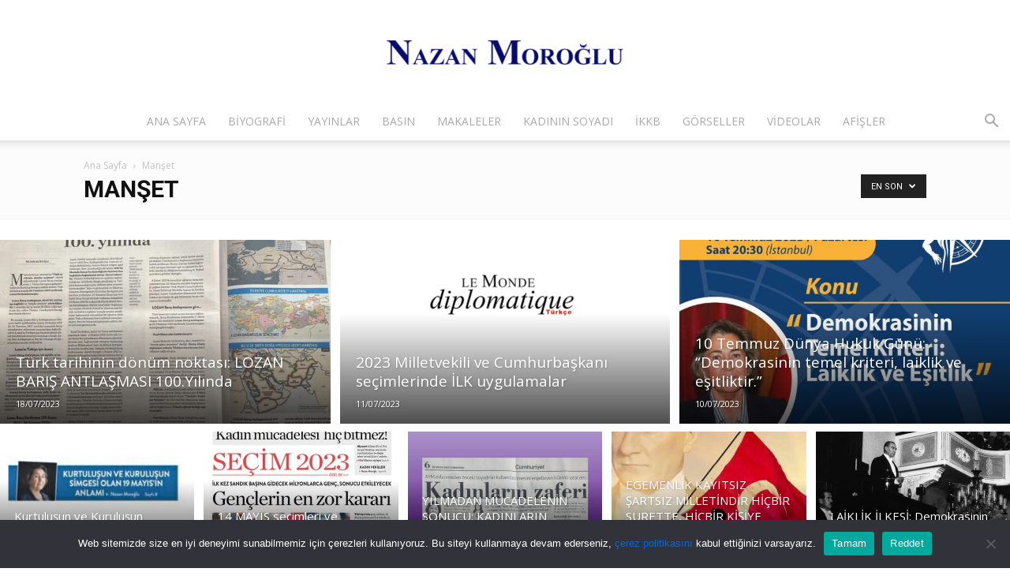

--- FILE ---
content_type: text/html; charset=UTF-8
request_url: https://nazanmoroglu.com/kategori/manset/
body_size: 19950
content:
<!doctype html >
<!--[if IE 8]>    <html class="ie8" lang="en"> <![endif]-->
<!--[if IE 9]>    <html class="ie9" lang="en"> <![endif]-->
<!--[if gt IE 8]><!--> <html lang="tr"> <!--<![endif]-->
<head>
    <title>Manşet arşivi - Nazan Moroğlu</title>
    <meta charset="UTF-8" />
    <meta name="viewport" content="width=device-width, initial-scale=1.0">
    <link rel="pingback" href="https://nazanmoroglu.com/xmlrpc.php" />
    <meta name='robots' content='index, follow, max-image-preview:large, max-snippet:-1, max-video-preview:-1' />
<link rel="icon" type="image/png" href="https://nazanmoroglu.com/wp-content/uploads/2023/08/Adsiz-tasarim-5.png"><link rel="apple-touch-icon" sizes="76x76" href="https://nazanmoroglu.com/wp-content/uploads/2023/08/Adsiz-tasarim-5.png"/><link rel="apple-touch-icon" sizes="120x120" href="https://nazanmoroglu.com/wp-content/uploads/2023/08/Adsiz-tasarim-5.png"/><link rel="apple-touch-icon" sizes="152x152" href="https://nazanmoroglu.com/wp-content/uploads/2023/08/Adsiz-tasarim-5.png"/><link rel="apple-touch-icon" sizes="114x114" href="https://nazanmoroglu.com/wp-content/uploads/2023/08/Adsiz-tasarim-5.png"/><link rel="apple-touch-icon" sizes="144x144" href="https://nazanmoroglu.com/wp-content/uploads/2023/08/Adsiz-tasarim-5.png"/>
	<!-- This site is optimized with the Yoast SEO plugin v26.8 - https://yoast.com/product/yoast-seo-wordpress/ -->
	<link rel="canonical" href="https://nazanmoroglu.com/kategori/manset/" />
	<link rel="next" href="https://nazanmoroglu.com/kategori/manset/page/2/" />
	<meta property="og:locale" content="tr_TR" />
	<meta property="og:type" content="article" />
	<meta property="og:title" content="Manşet arşivi - Nazan Moroğlu" />
	<meta property="og:url" content="https://nazanmoroglu.com/kategori/manset/" />
	<meta property="og:site_name" content="Nazan Moroğlu" />
	<meta name="twitter:card" content="summary_large_image" />
	<script type="application/ld+json" class="yoast-schema-graph">{"@context":"https://schema.org","@graph":[{"@type":"CollectionPage","@id":"https://nazanmoroglu.com/kategori/manset/","url":"https://nazanmoroglu.com/kategori/manset/","name":"Manşet arşivi - Nazan Moroğlu","isPartOf":{"@id":"https://nazanmoroglu.com/#website"},"primaryImageOfPage":{"@id":"https://nazanmoroglu.com/kategori/manset/#primaryimage"},"image":{"@id":"https://nazanmoroglu.com/kategori/manset/#primaryimage"},"thumbnailUrl":"https://nazanmoroglu.com/wp-content/uploads/2023/04/WhatsApp-Image-2023-04-05-at-18.31.14.jpeg","breadcrumb":{"@id":"https://nazanmoroglu.com/kategori/manset/#breadcrumb"},"inLanguage":"tr"},{"@type":"ImageObject","inLanguage":"tr","@id":"https://nazanmoroglu.com/kategori/manset/#primaryimage","url":"https://nazanmoroglu.com/wp-content/uploads/2023/04/WhatsApp-Image-2023-04-05-at-18.31.14.jpeg","contentUrl":"https://nazanmoroglu.com/wp-content/uploads/2023/04/WhatsApp-Image-2023-04-05-at-18.31.14.jpeg","width":1024,"height":628},{"@type":"BreadcrumbList","@id":"https://nazanmoroglu.com/kategori/manset/#breadcrumb","itemListElement":[{"@type":"ListItem","position":1,"name":"Ana sayfa","item":"https://nazanmoroglu.com/"},{"@type":"ListItem","position":2,"name":"Manşet"}]},{"@type":"WebSite","@id":"https://nazanmoroglu.com/#website","url":"https://nazanmoroglu.com/","name":"Nazan Moroğlu","description":"Nazan MOROĞLU Resmi Web Sitesi","potentialAction":[{"@type":"SearchAction","target":{"@type":"EntryPoint","urlTemplate":"https://nazanmoroglu.com/?s={search_term_string}"},"query-input":{"@type":"PropertyValueSpecification","valueRequired":true,"valueName":"search_term_string"}}],"inLanguage":"tr"}]}</script>
	<!-- / Yoast SEO plugin. -->


<link rel='dns-prefetch' href='//www.googletagmanager.com' />
<link rel='dns-prefetch' href='//stats.wp.com' />
<link rel='dns-prefetch' href='//fonts.googleapis.com' />
<link rel="alternate" type="application/rss+xml" title="Nazan Moroğlu &raquo; akışı" href="https://nazanmoroglu.com/feed/" />
<link rel="alternate" type="application/rss+xml" title="Nazan Moroğlu &raquo; Manşet kategori akışı" href="https://nazanmoroglu.com/kategori/manset/feed/" />
<link rel="alternate" type="application/rss+xml" title="Nazan Moroğlu &raquo; Hikaye beslemesi" href="https://nazanmoroglu.com/web-stories/feed/"><style id='wp-img-auto-sizes-contain-inline-css' type='text/css'>
img:is([sizes=auto i],[sizes^="auto," i]){contain-intrinsic-size:3000px 1500px}
/*# sourceURL=wp-img-auto-sizes-contain-inline-css */
</style>
<style id='wp-emoji-styles-inline-css' type='text/css'>

	img.wp-smiley, img.emoji {
		display: inline !important;
		border: none !important;
		box-shadow: none !important;
		height: 1em !important;
		width: 1em !important;
		margin: 0 0.07em !important;
		vertical-align: -0.1em !important;
		background: none !important;
		padding: 0 !important;
	}
/*# sourceURL=wp-emoji-styles-inline-css */
</style>
<style id='classic-theme-styles-inline-css' type='text/css'>
/*! This file is auto-generated */
.wp-block-button__link{color:#fff;background-color:#32373c;border-radius:9999px;box-shadow:none;text-decoration:none;padding:calc(.667em + 2px) calc(1.333em + 2px);font-size:1.125em}.wp-block-file__button{background:#32373c;color:#fff;text-decoration:none}
/*# sourceURL=/wp-includes/css/classic-themes.min.css */
</style>
<link rel='stylesheet' id='awsm-ead-public-css' href='https://nazanmoroglu.com/wp-content/plugins/embed-any-document/css/embed-public.min.css?ver=2.7.12' type='text/css' media='all' />
<link rel='stylesheet' id='cookie-notice-front-css' href='https://nazanmoroglu.com/wp-content/plugins/cookie-notice/css/front.min.css?ver=2.5.11' type='text/css' media='all' />
<link rel='stylesheet' id='td-plugin-multi-purpose-css' href='https://nazanmoroglu.com/wp-content/plugins/td-composer/td-multi-purpose/style.css?ver=7cd248d7ca13c255207c3f8b916c3f00' type='text/css' media='all' />
<link rel='stylesheet' id='google-fonts-style-css' href='https://fonts.googleapis.com/css?family=Open+Sans%3A400%2C600%2C700%2C800%7COpen+Sans+Condensed%3A400%2C800%7CRoboto%3A400%2C600%2C700%2C800&#038;display=swap&#038;ver=12.7.3' type='text/css' media='all' />
<link rel='stylesheet' id='dflip-style-css' href='https://nazanmoroglu.com/wp-content/plugins/3d-flipbook-dflip-lite/assets/css/dflip.min.css?ver=2.4.20' type='text/css' media='all' />
<link rel='stylesheet' id='td-theme-css' href='https://nazanmoroglu.com/wp-content/themes/Newspaper/style.css?ver=12.7.3' type='text/css' media='all' />
<style id='td-theme-inline-css' type='text/css'>@media (max-width:767px){.td-header-desktop-wrap{display:none}}@media (min-width:767px){.td-header-mobile-wrap{display:none}}</style>
<link rel='stylesheet' id='td-legacy-framework-front-style-css' href='https://nazanmoroglu.com/wp-content/plugins/td-composer/legacy/Newspaper/assets/css/td_legacy_main.css?ver=7cd248d7ca13c255207c3f8b916c3f00' type='text/css' media='all' />
<link rel='stylesheet' id='td-standard-pack-framework-front-style-css' href='https://nazanmoroglu.com/wp-content/plugins/td-standard-pack/Newspaper/assets/css/td_standard_pack_main.css?ver=c12e6da63ed2f212e87e44e5e9b9a302' type='text/css' media='all' />
<link rel='stylesheet' id='tdb_style_cloud_templates_front-css' href='https://nazanmoroglu.com/wp-content/plugins/td-cloud-library/assets/css/tdb_main.css?ver=6127d3b6131f900b2e62bb855b13dc3b' type='text/css' media='all' />
<script type="text/javascript" src="https://nazanmoroglu.com/wp-includes/js/jquery/jquery.min.js?ver=3.7.1" id="jquery-core-js"></script>
<script type="text/javascript" src="https://nazanmoroglu.com/wp-includes/js/jquery/jquery-migrate.min.js?ver=3.4.1" id="jquery-migrate-js"></script>
<script type="text/javascript" id="cookie-notice-front-js-before">
/* <![CDATA[ */
var cnArgs = {"ajaxUrl":"https:\/\/nazanmoroglu.com\/wp-admin\/admin-ajax.php","nonce":"cf4120c217","hideEffect":"fade","position":"bottom","onScroll":false,"onScrollOffset":100,"onClick":false,"cookieName":"cookie_notice_accepted","cookieTime":31536000,"cookieTimeRejected":3600,"globalCookie":false,"redirection":false,"cache":false,"revokeCookies":false,"revokeCookiesOpt":"automatic"};

//# sourceURL=cookie-notice-front-js-before
/* ]]> */
</script>
<script type="text/javascript" src="https://nazanmoroglu.com/wp-content/plugins/cookie-notice/js/front.min.js?ver=2.5.11" id="cookie-notice-front-js"></script>

<!-- Site Kit tarafından eklenen Google etiketi (gtag.js) snippet&#039;i -->
<!-- Google Analytics snippet added by Site Kit -->
<script type="text/javascript" src="https://www.googletagmanager.com/gtag/js?id=GT-WR4KSNZ" id="google_gtagjs-js" async></script>
<script type="text/javascript" id="google_gtagjs-js-after">
/* <![CDATA[ */
window.dataLayer = window.dataLayer || [];function gtag(){dataLayer.push(arguments);}
gtag("set","linker",{"domains":["nazanmoroglu.com"]});
gtag("js", new Date());
gtag("set", "developer_id.dZTNiMT", true);
gtag("config", "GT-WR4KSNZ");
//# sourceURL=google_gtagjs-js-after
/* ]]> */
</script>
<link rel="https://api.w.org/" href="https://nazanmoroglu.com/wp-json/" /><link rel="alternate" title="JSON" type="application/json" href="https://nazanmoroglu.com/wp-json/wp/v2/categories/54" /><meta name="generator" content="Site Kit by Google 1.170.0" />	<style>img#wpstats{display:none}</style>
		    <script>
        window.tdb_global_vars = {"wpRestUrl":"https:\/\/nazanmoroglu.com\/wp-json\/","permalinkStructure":"\/%postname%\/"};
        window.tdb_p_autoload_vars = {"isAjax":false,"isAdminBarShowing":false};
    </script>
    
    <style id="tdb-global-colors">:root{--accent-color:#fff}</style>

    
	
<!-- JS generated by theme -->

<script type="text/javascript" id="td-generated-header-js">
    
    

	    var tdBlocksArray = []; //here we store all the items for the current page

	    // td_block class - each ajax block uses a object of this class for requests
	    function tdBlock() {
		    this.id = '';
		    this.block_type = 1; //block type id (1-234 etc)
		    this.atts = '';
		    this.td_column_number = '';
		    this.td_current_page = 1; //
		    this.post_count = 0; //from wp
		    this.found_posts = 0; //from wp
		    this.max_num_pages = 0; //from wp
		    this.td_filter_value = ''; //current live filter value
		    this.is_ajax_running = false;
		    this.td_user_action = ''; // load more or infinite loader (used by the animation)
		    this.header_color = '';
		    this.ajax_pagination_infinite_stop = ''; //show load more at page x
	    }

        // td_js_generator - mini detector
        ( function () {
            var htmlTag = document.getElementsByTagName("html")[0];

	        if ( navigator.userAgent.indexOf("MSIE 10.0") > -1 ) {
                htmlTag.className += ' ie10';
            }

            if ( !!navigator.userAgent.match(/Trident.*rv\:11\./) ) {
                htmlTag.className += ' ie11';
            }

	        if ( navigator.userAgent.indexOf("Edge") > -1 ) {
                htmlTag.className += ' ieEdge';
            }

            if ( /(iPad|iPhone|iPod)/g.test(navigator.userAgent) ) {
                htmlTag.className += ' td-md-is-ios';
            }

            var user_agent = navigator.userAgent.toLowerCase();
            if ( user_agent.indexOf("android") > -1 ) {
                htmlTag.className += ' td-md-is-android';
            }

            if ( -1 !== navigator.userAgent.indexOf('Mac OS X')  ) {
                htmlTag.className += ' td-md-is-os-x';
            }

            if ( /chrom(e|ium)/.test(navigator.userAgent.toLowerCase()) ) {
               htmlTag.className += ' td-md-is-chrome';
            }

            if ( -1 !== navigator.userAgent.indexOf('Firefox') ) {
                htmlTag.className += ' td-md-is-firefox';
            }

            if ( -1 !== navigator.userAgent.indexOf('Safari') && -1 === navigator.userAgent.indexOf('Chrome') ) {
                htmlTag.className += ' td-md-is-safari';
            }

            if( -1 !== navigator.userAgent.indexOf('IEMobile') ){
                htmlTag.className += ' td-md-is-iemobile';
            }

        })();

        var tdLocalCache = {};

        ( function () {
            "use strict";

            tdLocalCache = {
                data: {},
                remove: function (resource_id) {
                    delete tdLocalCache.data[resource_id];
                },
                exist: function (resource_id) {
                    return tdLocalCache.data.hasOwnProperty(resource_id) && tdLocalCache.data[resource_id] !== null;
                },
                get: function (resource_id) {
                    return tdLocalCache.data[resource_id];
                },
                set: function (resource_id, cachedData) {
                    tdLocalCache.remove(resource_id);
                    tdLocalCache.data[resource_id] = cachedData;
                }
            };
        })();

    
    
var td_viewport_interval_list=[{"limitBottom":767,"sidebarWidth":228},{"limitBottom":1018,"sidebarWidth":300},{"limitBottom":1140,"sidebarWidth":324}];
var tdc_is_installed="yes";
var tdc_domain_active=false;
var td_ajax_url="https:\/\/nazanmoroglu.com\/wp-admin\/admin-ajax.php?td_theme_name=Newspaper&v=12.7.3";
var td_get_template_directory_uri="https:\/\/nazanmoroglu.com\/wp-content\/plugins\/td-composer\/legacy\/common";
var tds_snap_menu="smart_snap_always";
var tds_logo_on_sticky="show_header_logo";
var tds_header_style="10";
var td_please_wait="L\u00fctfen Bekleyin...";
var td_email_user_pass_incorrect="Kullan\u0131c\u0131 ad\u0131 veya \u015fifre yanl\u0131\u015f!";
var td_email_user_incorrect="Email veya kullan\u0131c\u0131 ad\u0131 yanl\u0131\u015f!";
var td_email_incorrect="Email yanl\u0131\u015f!";
var td_user_incorrect="Username incorrect!";
var td_email_user_empty="Email or username empty!";
var td_pass_empty="Pass empty!";
var td_pass_pattern_incorrect="Invalid Pass Pattern!";
var td_retype_pass_incorrect="Retyped Pass incorrect!";
var tds_more_articles_on_post_enable="";
var tds_more_articles_on_post_time_to_wait="";
var tds_more_articles_on_post_pages_distance_from_top=0;
var tds_captcha="";
var tds_theme_color_site_wide="#0e66cc";
var tds_smart_sidebar="";
var tdThemeName="Newspaper";
var tdThemeNameWl="Newspaper";
var td_magnific_popup_translation_tPrev="\u00d6nceki (Sol ok tu\u015fu)";
var td_magnific_popup_translation_tNext="Sonraki (Sa\u011f ok tu\u015fu)";
var td_magnific_popup_translation_tCounter="%curr% \/ %total%";
var td_magnific_popup_translation_ajax_tError="%url% linkindeki i\u00e7erik y\u00fcklenemedi.";
var td_magnific_popup_translation_image_tError="%curr% nolu imaj y\u00fcklenemedi.";
var tdBlockNonce="795211128c";
var tdMobileMenu="enabled";
var tdMobileSearch="enabled";
var tdDateNamesI18n={"month_names":["Ocak","\u015eubat","Mart","Nisan","May\u0131s","Haziran","Temmuz","A\u011fustos","Eyl\u00fcl","Ekim","Kas\u0131m","Aral\u0131k"],"month_names_short":["Oca","\u015eub","Mar","Nis","May","Haz","Tem","A\u011fu","Eyl","Eki","Kas","Ara"],"day_names":["Pazar","Pazartesi","Sal\u0131","\u00c7ar\u015famba","Per\u015fembe","Cuma","Cumartesi"],"day_names_short":["Paz","Pts","Sal","\u00c7ar","Per","Cum","Cts"]};
var tdb_modal_confirm="Kaydetmek";
var tdb_modal_cancel="Iptal etmek";
var tdb_modal_confirm_alt="Evet";
var tdb_modal_cancel_alt="HAYIR";
var td_deploy_mode="deploy";
var td_ad_background_click_link="";
var td_ad_background_click_target="";
</script>


<!-- Header style compiled by theme -->

<style>.td-menu-background,.td-search-background{background-image:url('https://sitecin.net/nm2/wp-content/uploads/2018/08/12.jpg')}ul.sf-menu>.menu-item>a{font-family:"Open Sans";font-size:14px;line-height:48px;font-weight:300}.sf-menu ul .menu-item a{font-family:"Open Sans";font-size:13px;font-weight:300;text-transform:uppercase}.td-header-wrap .td-logo-text-container .td-logo-text{font-family:"Open Sans"}.td-header-wrap .td-logo-text-container .td-tagline-text{font-family:"Open Sans"}.white-popup-block:before{background-image:url('https://sitecin.net/nm2/wp-content/uploads/2018/08/9.jpg')}:root{--td_excl_label:'ÖZEL';--td_theme_color:#0e66cc;--td_slider_text:rgba(14,102,204,0.7);--td_mobile_gradient_one_mob:rgba(234,157,70,0.8);--td_mobile_gradient_two_mob:rgba(178,21,3,0.7);--td_mobile_text_active_color:#0a0303}.td-header-style-12 .td-header-menu-wrap-full,.td-header-style-12 .td-affix,.td-grid-style-1.td-hover-1 .td-big-grid-post:hover .td-post-category,.td-grid-style-5.td-hover-1 .td-big-grid-post:hover .td-post-category,.td_category_template_3 .td-current-sub-category,.td_category_template_8 .td-category-header .td-category a.td-current-sub-category,.td_category_template_4 .td-category-siblings .td-category a:hover,.td_block_big_grid_9.td-grid-style-1 .td-post-category,.td_block_big_grid_9.td-grid-style-5 .td-post-category,.td-grid-style-6.td-hover-1 .td-module-thumb:after,.tdm-menu-active-style5 .td-header-menu-wrap .sf-menu>.current-menu-item>a,.tdm-menu-active-style5 .td-header-menu-wrap .sf-menu>.current-menu-ancestor>a,.tdm-menu-active-style5 .td-header-menu-wrap .sf-menu>.current-category-ancestor>a,.tdm-menu-active-style5 .td-header-menu-wrap .sf-menu>li>a:hover,.tdm-menu-active-style5 .td-header-menu-wrap .sf-menu>.sfHover>a{background-color:#0e66cc}.td_mega_menu_sub_cats .cur-sub-cat,.td-mega-span h3 a:hover,.td_mod_mega_menu:hover .entry-title a,.header-search-wrap .result-msg a:hover,.td-header-top-menu .td-drop-down-search .td_module_wrap:hover .entry-title a,.td-header-top-menu .td-icon-search:hover,.td-header-wrap .result-msg a:hover,.top-header-menu li a:hover,.top-header-menu .current-menu-item>a,.top-header-menu .current-menu-ancestor>a,.top-header-menu .current-category-ancestor>a,.td-social-icon-wrap>a:hover,.td-header-sp-top-widget .td-social-icon-wrap a:hover,.td_mod_related_posts:hover h3>a,.td-post-template-11 .td-related-title .td-related-left:hover,.td-post-template-11 .td-related-title .td-related-right:hover,.td-post-template-11 .td-related-title .td-cur-simple-item,.td-post-template-11 .td_block_related_posts .td-next-prev-wrap a:hover,.td-category-header .td-pulldown-category-filter-link:hover,.td-category-siblings .td-subcat-dropdown a:hover,.td-category-siblings .td-subcat-dropdown a.td-current-sub-category,.footer-text-wrap .footer-email-wrap a,.footer-social-wrap a:hover,.td_module_17 .td-read-more a:hover,.td_module_18 .td-read-more a:hover,.td_module_19 .td-post-author-name a:hover,.td-pulldown-syle-2 .td-subcat-dropdown:hover .td-subcat-more span,.td-pulldown-syle-2 .td-subcat-dropdown:hover .td-subcat-more i,.td-pulldown-syle-3 .td-subcat-dropdown:hover .td-subcat-more span,.td-pulldown-syle-3 .td-subcat-dropdown:hover .td-subcat-more i,.tdm-menu-active-style3 .tdm-header.td-header-wrap .sf-menu>.current-category-ancestor>a,.tdm-menu-active-style3 .tdm-header.td-header-wrap .sf-menu>.current-menu-ancestor>a,.tdm-menu-active-style3 .tdm-header.td-header-wrap .sf-menu>.current-menu-item>a,.tdm-menu-active-style3 .tdm-header.td-header-wrap .sf-menu>.sfHover>a,.tdm-menu-active-style3 .tdm-header.td-header-wrap .sf-menu>li>a:hover{color:#0e66cc}.td-mega-menu-page .wpb_content_element ul li a:hover,.td-theme-wrap .td-aj-search-results .td_module_wrap:hover .entry-title a,.td-theme-wrap .header-search-wrap .result-msg a:hover{color:#0e66cc!important}.td_category_template_8 .td-category-header .td-category a.td-current-sub-category,.td_category_template_4 .td-category-siblings .td-category a:hover,.tdm-menu-active-style4 .tdm-header .sf-menu>.current-menu-item>a,.tdm-menu-active-style4 .tdm-header .sf-menu>.current-menu-ancestor>a,.tdm-menu-active-style4 .tdm-header .sf-menu>.current-category-ancestor>a,.tdm-menu-active-style4 .tdm-header .sf-menu>li>a:hover,.tdm-menu-active-style4 .tdm-header .sf-menu>.sfHover>a{border-color:#0e66cc}.td-header-wrap .td-header-top-menu-full,.td-header-wrap .top-header-menu .sub-menu,.tdm-header-style-1.td-header-wrap .td-header-top-menu-full,.tdm-header-style-1.td-header-wrap .top-header-menu .sub-menu,.tdm-header-style-2.td-header-wrap .td-header-top-menu-full,.tdm-header-style-2.td-header-wrap .top-header-menu .sub-menu,.tdm-header-style-3.td-header-wrap .td-header-top-menu-full,.tdm-header-style-3.td-header-wrap .top-header-menu .sub-menu{background-color:#000000}.td-header-style-8 .td-header-top-menu-full{background-color:transparent}.td-header-style-8 .td-header-top-menu-full .td-header-top-menu{background-color:#000000;padding-left:15px;padding-right:15px}.td-header-wrap .td-header-top-menu-full .td-header-top-menu,.td-header-wrap .td-header-top-menu-full{border-bottom:none}.td-header-top-menu,.td-header-top-menu a,.td-header-wrap .td-header-top-menu-full .td-header-top-menu,.td-header-wrap .td-header-top-menu-full a,.td-header-style-8 .td-header-top-menu,.td-header-style-8 .td-header-top-menu a,.td-header-top-menu .td-drop-down-search .entry-title a{color:#aaaaaa}.top-header-menu .current-menu-item>a,.top-header-menu .current-menu-ancestor>a,.top-header-menu .current-category-ancestor>a,.top-header-menu li a:hover,.td-header-sp-top-widget .td-icon-search:hover{color:#ffffff}.td-header-wrap .td-header-sp-top-widget .td-icon-font,.td-header-style-7 .td-header-top-menu .td-social-icon-wrap .td-icon-font{color:#aaaaaa}.td-header-wrap .td-header-sp-top-widget i.td-icon-font:hover{color:#ffffff}.td-header-wrap .td-header-menu-wrap-full,.td-header-menu-wrap.td-affix,.td-header-style-3 .td-header-main-menu,.td-header-style-3 .td-affix .td-header-main-menu,.td-header-style-4 .td-header-main-menu,.td-header-style-4 .td-affix .td-header-main-menu,.td-header-style-8 .td-header-menu-wrap.td-affix,.td-header-style-8 .td-header-top-menu-full{background-color:#ffffff}.td-boxed-layout .td-header-style-3 .td-header-menu-wrap,.td-boxed-layout .td-header-style-4 .td-header-menu-wrap,.td-header-style-3 .td_stretch_content .td-header-menu-wrap,.td-header-style-4 .td_stretch_content .td-header-menu-wrap{background-color:#ffffff!important}@media (min-width:1019px){.td-header-style-1 .td-header-sp-recs,.td-header-style-1 .td-header-sp-logo{margin-bottom:28px}}@media (min-width:768px) and (max-width:1018px){.td-header-style-1 .td-header-sp-recs,.td-header-style-1 .td-header-sp-logo{margin-bottom:14px}}.td-header-style-7 .td-header-top-menu{border-bottom:none}.td-header-wrap .td-header-menu-wrap .sf-menu>li>a,.td-header-wrap .td-header-menu-social .td-social-icon-wrap a,.td-header-style-4 .td-header-menu-social .td-social-icon-wrap i,.td-header-style-5 .td-header-menu-social .td-social-icon-wrap i,.td-header-style-6 .td-header-menu-social .td-social-icon-wrap i,.td-header-style-12 .td-header-menu-social .td-social-icon-wrap i,.td-header-wrap .header-search-wrap #td-header-search-button .td-icon-search{color:#aaaaaa}.td-header-wrap .td-header-menu-social+.td-search-wrapper #td-header-search-button:before{background-color:#aaaaaa}ul.sf-menu>.td-menu-item>a,.td-theme-wrap .td-header-menu-social{font-family:"Open Sans";font-size:14px;line-height:48px;font-weight:300}.sf-menu ul .td-menu-item a{font-family:"Open Sans";font-size:13px;font-weight:300;text-transform:uppercase}.td-theme-wrap .sf-menu .td-normal-menu .sub-menu .td-menu-item>a{color:#aaaaaa}.td-theme-wrap .sf-menu .td-normal-menu .td-menu-item>a:hover,.td-theme-wrap .sf-menu .td-normal-menu .sfHover>a,.td-theme-wrap .sf-menu .td-normal-menu .current-menu-ancestor>a,.td-theme-wrap .sf-menu .td-normal-menu .current-category-ancestor>a,.td-theme-wrap .sf-menu .td-normal-menu .current-menu-item>a{color:#000000}.td-footer-wrapper::before{background-size:100% auto}.td-footer-wrapper::before{background-position:center top}.td-footer-wrapper::before{opacity:0.06}.block-title>span,.block-title>a,.widgettitle,body .td-trending-now-title,.wpb_tabs li a,.vc_tta-container .vc_tta-color-grey.vc_tta-tabs-position-top.vc_tta-style-classic .vc_tta-tabs-container .vc_tta-tab>a,.td-theme-wrap .td-related-title a,.woocommerce div.product .woocommerce-tabs ul.tabs li a,.woocommerce .product .products h2:not(.woocommerce-loop-product__title),.td-theme-wrap .td-block-title{font-family:"Open Sans"}.td_module_wrap .td-post-author-name a{font-family:"Open Sans"}.td-post-date .entry-date{font-family:"Open Sans"}.td-module-comments a,.td-post-views span,.td-post-comments a{font-family:"Open Sans"}.td-big-grid-meta .td-post-category,.td_module_wrap .td-post-category,.td-module-image .td-post-category{font-family:"Open Sans"}.top-header-menu>li>a,.td-weather-top-widget .td-weather-now .td-big-degrees,.td-weather-top-widget .td-weather-header .td-weather-city,.td-header-sp-top-menu .td_data_time{font-family:"Open Sans";font-size:12px;line-height:30px;font-weight:normal}.top-header-menu .menu-item-has-children li a{font-family:"Open Sans"}.td_mod_mega_menu .item-details a{font-family:"Open Sans";font-size:13px;line-height:16px;font-weight:bold}.td_mega_menu_sub_cats .block-mega-child-cats a{font-family:"Open Sans";font-weight:300;text-transform:uppercase}.top-header-menu>li,.td-header-sp-top-menu,#td-outer-wrap .td-header-sp-top-widget .td-search-btns-wrap,#td-outer-wrap .td-header-sp-top-widget .td-social-icon-wrap{line-height:30px}.td-subcat-filter .td-subcat-dropdown a,.td-subcat-filter .td-subcat-list a,.td-subcat-filter .td-subcat-dropdown span{font-family:"Open Sans"}.td-excerpt,.td_module_14 .td-excerpt{font-family:"Open Sans"}.td_module_wrap .td-module-title{font-family:"Open Sans"}.td_module_1 .td-module-title{font-family:"Open Sans Condensed";font-size:16px;line-height:20px;font-weight:800}.td_module_2 .td-module-title{font-family:"Open Sans"}.td_module_3 .td-module-title{font-family:"Open Sans"}.td_module_4 .td-module-title{font-family:"Open Sans";font-size:16px;line-height:20px;font-weight:800}.td_module_5 .td-module-title{font-family:"Open Sans"}.td_module_6 .td-module-title{font-family:"Open Sans"}.td_module_7 .td-module-title{font-family:"Open Sans"}.td_module_8 .td-module-title{font-family:"Open Sans";font-size:13px;line-height:18px;font-weight:normal}.td_module_9 .td-module-title{font-family:"Open Sans"}.td_module_10 .td-module-title{font-family:"Open Sans"}.td_module_11 .td-module-title{font-family:"Open Sans"}.td_module_12 .td-module-title{font-family:"Open Sans"}.td_module_13 .td-module-title{font-family:"Open Sans"}.td_module_14 .td-module-title{font-family:"Open Sans"}.td_module_15 .entry-title{font-family:"Open Sans"}.td_module_16 .td-module-title{font-family:"Open Sans"}.td_module_17 .td-module-title{font-family:"Open Sans"}.td_module_18 .td-module-title{font-family:"Open Sans"}.td_module_19 .td-module-title{font-family:"Open Sans"}.td_block_trending_now .entry-title,.td-theme-slider .td-module-title,.td-big-grid-post .entry-title{font-family:"Open Sans"}.td_module_mx1 .td-module-title{font-family:"Open Sans"}.td_module_mx2 .td-module-title{font-family:"Open Sans"}.td_module_mx3 .td-module-title{font-family:"Open Sans"}.td_module_mx4 .td-module-title{font-family:"Open Sans"}.td_module_mx5 .td-module-title{font-family:"Open Sans"}.td_module_mx6 .td-module-title{font-family:"Open Sans"}.td_module_mx7 .td-module-title{font-family:"Open Sans"}.td_module_mx8 .td-module-title{font-family:"Open Sans"}.td_module_mx9 .td-module-title{font-family:"Open Sans"}.td_module_mx10 .td-module-title{font-family:"Open Sans"}.td_module_mx11 .td-module-title{font-family:"Open Sans"}.td_module_mx12 .td-module-title{font-family:"Open Sans"}.td_module_mx13 .td-module-title{font-family:"Open Sans"}.td_module_mx14 .td-module-title{font-family:"Open Sans"}.td_module_mx15 .td-module-title{font-family:"Open Sans"}.td_module_mx16 .td-module-title{font-family:"Open Sans"}.td_module_mx17 .td-module-title{font-family:"Open Sans"}.td_module_mx18 .td-module-title{font-family:"Open Sans"}.td_module_mx19 .td-module-title{font-family:"Open Sans"}.td_module_mx20 .td-module-title{font-family:"Open Sans"}.td_module_mx21 .td-module-title{font-family:"Open Sans"}.td_module_mx22 .td-module-title{font-family:"Open Sans"}.td_module_mx23 .td-module-title{font-family:"Open Sans"}.td_module_mx24 .td-module-title{font-family:"Open Sans"}.td-post-template-3 .td-post-header .entry-title{font-size:54px;line-height:58px;font-weight:800}.post blockquote p,.page blockquote p,.td-post-text-content blockquote p{font-weight:500}.post .td-post-next-prev-content a{font-weight:bold}.td-trending-now-display-area .entry-title{font-family:"Open Sans";font-size:14px;font-weight:bold}.tdm-menu-active-style2 .tdm-header ul.sf-menu>.td-menu-item,.tdm-menu-active-style4 .tdm-header ul.sf-menu>.td-menu-item,.tdm-header .tdm-header-menu-btns,.tdm-header-style-1 .td-main-menu-logo a,.tdm-header-style-2 .td-main-menu-logo a,.tdm-header-style-3 .td-main-menu-logo a{line-height:48px}.tdm-header-style-1 .td-main-menu-logo,.tdm-header-style-2 .td-main-menu-logo,.tdm-header-style-3 .td-main-menu-logo{height:48px}@media (min-width:768px){.td-header-style-4 .td-main-menu-logo img,.td-header-style-5 .td-main-menu-logo img,.td-header-style-6 .td-main-menu-logo img,.td-header-style-7 .td-header-sp-logo img,.td-header-style-12 .td-main-menu-logo img{max-height:48px}.td-header-style-4 .td-main-menu-logo,.td-header-style-5 .td-main-menu-logo,.td-header-style-6 .td-main-menu-logo,.td-header-style-7 .td-header-sp-logo,.td-header-style-12 .td-main-menu-logo{height:48px}.td-header-style-4 .td-main-menu-logo a,.td-header-style-5 .td-main-menu-logo a,.td-header-style-6 .td-main-menu-logo a,.td-header-style-7 .td-header-sp-logo a,.td-header-style-7 .td-header-sp-logo img,.td-header-style-12 .td-main-menu-logo a,.td-header-style-12 .td-header-menu-wrap .sf-menu>li>a{line-height:48px}.td-header-style-7 .sf-menu,.td-header-style-7 .td-header-menu-social{margin-top:0}.td-header-style-7 #td-top-search{top:0;bottom:0}.td-header-wrap .header-search-wrap #td-header-search-button .td-icon-search{line-height:48px}.tdm-header-style-1 .td-main-menu-logo img,.tdm-header-style-2 .td-main-menu-logo img,.tdm-header-style-3 .td-main-menu-logo img{max-height:48px}}.td-menu-background,.td-search-background{background-image:url('https://sitecin.net/nm2/wp-content/uploads/2018/08/12.jpg')}ul.sf-menu>.menu-item>a{font-family:"Open Sans";font-size:14px;line-height:48px;font-weight:300}.sf-menu ul .menu-item a{font-family:"Open Sans";font-size:13px;font-weight:300;text-transform:uppercase}.td-header-wrap .td-logo-text-container .td-logo-text{font-family:"Open Sans"}.td-header-wrap .td-logo-text-container .td-tagline-text{font-family:"Open Sans"}.white-popup-block:before{background-image:url('https://sitecin.net/nm2/wp-content/uploads/2018/08/9.jpg')}:root{--td_excl_label:'ÖZEL';--td_theme_color:#0e66cc;--td_slider_text:rgba(14,102,204,0.7);--td_mobile_gradient_one_mob:rgba(234,157,70,0.8);--td_mobile_gradient_two_mob:rgba(178,21,3,0.7);--td_mobile_text_active_color:#0a0303}.td-header-style-12 .td-header-menu-wrap-full,.td-header-style-12 .td-affix,.td-grid-style-1.td-hover-1 .td-big-grid-post:hover .td-post-category,.td-grid-style-5.td-hover-1 .td-big-grid-post:hover .td-post-category,.td_category_template_3 .td-current-sub-category,.td_category_template_8 .td-category-header .td-category a.td-current-sub-category,.td_category_template_4 .td-category-siblings .td-category a:hover,.td_block_big_grid_9.td-grid-style-1 .td-post-category,.td_block_big_grid_9.td-grid-style-5 .td-post-category,.td-grid-style-6.td-hover-1 .td-module-thumb:after,.tdm-menu-active-style5 .td-header-menu-wrap .sf-menu>.current-menu-item>a,.tdm-menu-active-style5 .td-header-menu-wrap .sf-menu>.current-menu-ancestor>a,.tdm-menu-active-style5 .td-header-menu-wrap .sf-menu>.current-category-ancestor>a,.tdm-menu-active-style5 .td-header-menu-wrap .sf-menu>li>a:hover,.tdm-menu-active-style5 .td-header-menu-wrap .sf-menu>.sfHover>a{background-color:#0e66cc}.td_mega_menu_sub_cats .cur-sub-cat,.td-mega-span h3 a:hover,.td_mod_mega_menu:hover .entry-title a,.header-search-wrap .result-msg a:hover,.td-header-top-menu .td-drop-down-search .td_module_wrap:hover .entry-title a,.td-header-top-menu .td-icon-search:hover,.td-header-wrap .result-msg a:hover,.top-header-menu li a:hover,.top-header-menu .current-menu-item>a,.top-header-menu .current-menu-ancestor>a,.top-header-menu .current-category-ancestor>a,.td-social-icon-wrap>a:hover,.td-header-sp-top-widget .td-social-icon-wrap a:hover,.td_mod_related_posts:hover h3>a,.td-post-template-11 .td-related-title .td-related-left:hover,.td-post-template-11 .td-related-title .td-related-right:hover,.td-post-template-11 .td-related-title .td-cur-simple-item,.td-post-template-11 .td_block_related_posts .td-next-prev-wrap a:hover,.td-category-header .td-pulldown-category-filter-link:hover,.td-category-siblings .td-subcat-dropdown a:hover,.td-category-siblings .td-subcat-dropdown a.td-current-sub-category,.footer-text-wrap .footer-email-wrap a,.footer-social-wrap a:hover,.td_module_17 .td-read-more a:hover,.td_module_18 .td-read-more a:hover,.td_module_19 .td-post-author-name a:hover,.td-pulldown-syle-2 .td-subcat-dropdown:hover .td-subcat-more span,.td-pulldown-syle-2 .td-subcat-dropdown:hover .td-subcat-more i,.td-pulldown-syle-3 .td-subcat-dropdown:hover .td-subcat-more span,.td-pulldown-syle-3 .td-subcat-dropdown:hover .td-subcat-more i,.tdm-menu-active-style3 .tdm-header.td-header-wrap .sf-menu>.current-category-ancestor>a,.tdm-menu-active-style3 .tdm-header.td-header-wrap .sf-menu>.current-menu-ancestor>a,.tdm-menu-active-style3 .tdm-header.td-header-wrap .sf-menu>.current-menu-item>a,.tdm-menu-active-style3 .tdm-header.td-header-wrap .sf-menu>.sfHover>a,.tdm-menu-active-style3 .tdm-header.td-header-wrap .sf-menu>li>a:hover{color:#0e66cc}.td-mega-menu-page .wpb_content_element ul li a:hover,.td-theme-wrap .td-aj-search-results .td_module_wrap:hover .entry-title a,.td-theme-wrap .header-search-wrap .result-msg a:hover{color:#0e66cc!important}.td_category_template_8 .td-category-header .td-category a.td-current-sub-category,.td_category_template_4 .td-category-siblings .td-category a:hover,.tdm-menu-active-style4 .tdm-header .sf-menu>.current-menu-item>a,.tdm-menu-active-style4 .tdm-header .sf-menu>.current-menu-ancestor>a,.tdm-menu-active-style4 .tdm-header .sf-menu>.current-category-ancestor>a,.tdm-menu-active-style4 .tdm-header .sf-menu>li>a:hover,.tdm-menu-active-style4 .tdm-header .sf-menu>.sfHover>a{border-color:#0e66cc}.td-header-wrap .td-header-top-menu-full,.td-header-wrap .top-header-menu .sub-menu,.tdm-header-style-1.td-header-wrap .td-header-top-menu-full,.tdm-header-style-1.td-header-wrap .top-header-menu .sub-menu,.tdm-header-style-2.td-header-wrap .td-header-top-menu-full,.tdm-header-style-2.td-header-wrap .top-header-menu .sub-menu,.tdm-header-style-3.td-header-wrap .td-header-top-menu-full,.tdm-header-style-3.td-header-wrap .top-header-menu .sub-menu{background-color:#000000}.td-header-style-8 .td-header-top-menu-full{background-color:transparent}.td-header-style-8 .td-header-top-menu-full .td-header-top-menu{background-color:#000000;padding-left:15px;padding-right:15px}.td-header-wrap .td-header-top-menu-full .td-header-top-menu,.td-header-wrap .td-header-top-menu-full{border-bottom:none}.td-header-top-menu,.td-header-top-menu a,.td-header-wrap .td-header-top-menu-full .td-header-top-menu,.td-header-wrap .td-header-top-menu-full a,.td-header-style-8 .td-header-top-menu,.td-header-style-8 .td-header-top-menu a,.td-header-top-menu .td-drop-down-search .entry-title a{color:#aaaaaa}.top-header-menu .current-menu-item>a,.top-header-menu .current-menu-ancestor>a,.top-header-menu .current-category-ancestor>a,.top-header-menu li a:hover,.td-header-sp-top-widget .td-icon-search:hover{color:#ffffff}.td-header-wrap .td-header-sp-top-widget .td-icon-font,.td-header-style-7 .td-header-top-menu .td-social-icon-wrap .td-icon-font{color:#aaaaaa}.td-header-wrap .td-header-sp-top-widget i.td-icon-font:hover{color:#ffffff}.td-header-wrap .td-header-menu-wrap-full,.td-header-menu-wrap.td-affix,.td-header-style-3 .td-header-main-menu,.td-header-style-3 .td-affix .td-header-main-menu,.td-header-style-4 .td-header-main-menu,.td-header-style-4 .td-affix .td-header-main-menu,.td-header-style-8 .td-header-menu-wrap.td-affix,.td-header-style-8 .td-header-top-menu-full{background-color:#ffffff}.td-boxed-layout .td-header-style-3 .td-header-menu-wrap,.td-boxed-layout .td-header-style-4 .td-header-menu-wrap,.td-header-style-3 .td_stretch_content .td-header-menu-wrap,.td-header-style-4 .td_stretch_content .td-header-menu-wrap{background-color:#ffffff!important}@media (min-width:1019px){.td-header-style-1 .td-header-sp-recs,.td-header-style-1 .td-header-sp-logo{margin-bottom:28px}}@media (min-width:768px) and (max-width:1018px){.td-header-style-1 .td-header-sp-recs,.td-header-style-1 .td-header-sp-logo{margin-bottom:14px}}.td-header-style-7 .td-header-top-menu{border-bottom:none}.td-header-wrap .td-header-menu-wrap .sf-menu>li>a,.td-header-wrap .td-header-menu-social .td-social-icon-wrap a,.td-header-style-4 .td-header-menu-social .td-social-icon-wrap i,.td-header-style-5 .td-header-menu-social .td-social-icon-wrap i,.td-header-style-6 .td-header-menu-social .td-social-icon-wrap i,.td-header-style-12 .td-header-menu-social .td-social-icon-wrap i,.td-header-wrap .header-search-wrap #td-header-search-button .td-icon-search{color:#aaaaaa}.td-header-wrap .td-header-menu-social+.td-search-wrapper #td-header-search-button:before{background-color:#aaaaaa}ul.sf-menu>.td-menu-item>a,.td-theme-wrap .td-header-menu-social{font-family:"Open Sans";font-size:14px;line-height:48px;font-weight:300}.sf-menu ul .td-menu-item a{font-family:"Open Sans";font-size:13px;font-weight:300;text-transform:uppercase}.td-theme-wrap .sf-menu .td-normal-menu .sub-menu .td-menu-item>a{color:#aaaaaa}.td-theme-wrap .sf-menu .td-normal-menu .td-menu-item>a:hover,.td-theme-wrap .sf-menu .td-normal-menu .sfHover>a,.td-theme-wrap .sf-menu .td-normal-menu .current-menu-ancestor>a,.td-theme-wrap .sf-menu .td-normal-menu .current-category-ancestor>a,.td-theme-wrap .sf-menu .td-normal-menu .current-menu-item>a{color:#000000}.td-footer-wrapper::before{background-size:100% auto}.td-footer-wrapper::before{background-position:center top}.td-footer-wrapper::before{opacity:0.06}.block-title>span,.block-title>a,.widgettitle,body .td-trending-now-title,.wpb_tabs li a,.vc_tta-container .vc_tta-color-grey.vc_tta-tabs-position-top.vc_tta-style-classic .vc_tta-tabs-container .vc_tta-tab>a,.td-theme-wrap .td-related-title a,.woocommerce div.product .woocommerce-tabs ul.tabs li a,.woocommerce .product .products h2:not(.woocommerce-loop-product__title),.td-theme-wrap .td-block-title{font-family:"Open Sans"}.td_module_wrap .td-post-author-name a{font-family:"Open Sans"}.td-post-date .entry-date{font-family:"Open Sans"}.td-module-comments a,.td-post-views span,.td-post-comments a{font-family:"Open Sans"}.td-big-grid-meta .td-post-category,.td_module_wrap .td-post-category,.td-module-image .td-post-category{font-family:"Open Sans"}.top-header-menu>li>a,.td-weather-top-widget .td-weather-now .td-big-degrees,.td-weather-top-widget .td-weather-header .td-weather-city,.td-header-sp-top-menu .td_data_time{font-family:"Open Sans";font-size:12px;line-height:30px;font-weight:normal}.top-header-menu .menu-item-has-children li a{font-family:"Open Sans"}.td_mod_mega_menu .item-details a{font-family:"Open Sans";font-size:13px;line-height:16px;font-weight:bold}.td_mega_menu_sub_cats .block-mega-child-cats a{font-family:"Open Sans";font-weight:300;text-transform:uppercase}.top-header-menu>li,.td-header-sp-top-menu,#td-outer-wrap .td-header-sp-top-widget .td-search-btns-wrap,#td-outer-wrap .td-header-sp-top-widget .td-social-icon-wrap{line-height:30px}.td-subcat-filter .td-subcat-dropdown a,.td-subcat-filter .td-subcat-list a,.td-subcat-filter .td-subcat-dropdown span{font-family:"Open Sans"}.td-excerpt,.td_module_14 .td-excerpt{font-family:"Open Sans"}.td_module_wrap .td-module-title{font-family:"Open Sans"}.td_module_1 .td-module-title{font-family:"Open Sans Condensed";font-size:16px;line-height:20px;font-weight:800}.td_module_2 .td-module-title{font-family:"Open Sans"}.td_module_3 .td-module-title{font-family:"Open Sans"}.td_module_4 .td-module-title{font-family:"Open Sans";font-size:16px;line-height:20px;font-weight:800}.td_module_5 .td-module-title{font-family:"Open Sans"}.td_module_6 .td-module-title{font-family:"Open Sans"}.td_module_7 .td-module-title{font-family:"Open Sans"}.td_module_8 .td-module-title{font-family:"Open Sans";font-size:13px;line-height:18px;font-weight:normal}.td_module_9 .td-module-title{font-family:"Open Sans"}.td_module_10 .td-module-title{font-family:"Open Sans"}.td_module_11 .td-module-title{font-family:"Open Sans"}.td_module_12 .td-module-title{font-family:"Open Sans"}.td_module_13 .td-module-title{font-family:"Open Sans"}.td_module_14 .td-module-title{font-family:"Open Sans"}.td_module_15 .entry-title{font-family:"Open Sans"}.td_module_16 .td-module-title{font-family:"Open Sans"}.td_module_17 .td-module-title{font-family:"Open Sans"}.td_module_18 .td-module-title{font-family:"Open Sans"}.td_module_19 .td-module-title{font-family:"Open Sans"}.td_block_trending_now .entry-title,.td-theme-slider .td-module-title,.td-big-grid-post .entry-title{font-family:"Open Sans"}.td_module_mx1 .td-module-title{font-family:"Open Sans"}.td_module_mx2 .td-module-title{font-family:"Open Sans"}.td_module_mx3 .td-module-title{font-family:"Open Sans"}.td_module_mx4 .td-module-title{font-family:"Open Sans"}.td_module_mx5 .td-module-title{font-family:"Open Sans"}.td_module_mx6 .td-module-title{font-family:"Open Sans"}.td_module_mx7 .td-module-title{font-family:"Open Sans"}.td_module_mx8 .td-module-title{font-family:"Open Sans"}.td_module_mx9 .td-module-title{font-family:"Open Sans"}.td_module_mx10 .td-module-title{font-family:"Open Sans"}.td_module_mx11 .td-module-title{font-family:"Open Sans"}.td_module_mx12 .td-module-title{font-family:"Open Sans"}.td_module_mx13 .td-module-title{font-family:"Open Sans"}.td_module_mx14 .td-module-title{font-family:"Open Sans"}.td_module_mx15 .td-module-title{font-family:"Open Sans"}.td_module_mx16 .td-module-title{font-family:"Open Sans"}.td_module_mx17 .td-module-title{font-family:"Open Sans"}.td_module_mx18 .td-module-title{font-family:"Open Sans"}.td_module_mx19 .td-module-title{font-family:"Open Sans"}.td_module_mx20 .td-module-title{font-family:"Open Sans"}.td_module_mx21 .td-module-title{font-family:"Open Sans"}.td_module_mx22 .td-module-title{font-family:"Open Sans"}.td_module_mx23 .td-module-title{font-family:"Open Sans"}.td_module_mx24 .td-module-title{font-family:"Open Sans"}.td-post-template-3 .td-post-header .entry-title{font-size:54px;line-height:58px;font-weight:800}.post blockquote p,.page blockquote p,.td-post-text-content blockquote p{font-weight:500}.post .td-post-next-prev-content a{font-weight:bold}.td-trending-now-display-area .entry-title{font-family:"Open Sans";font-size:14px;font-weight:bold}.tdm-menu-active-style2 .tdm-header ul.sf-menu>.td-menu-item,.tdm-menu-active-style4 .tdm-header ul.sf-menu>.td-menu-item,.tdm-header .tdm-header-menu-btns,.tdm-header-style-1 .td-main-menu-logo a,.tdm-header-style-2 .td-main-menu-logo a,.tdm-header-style-3 .td-main-menu-logo a{line-height:48px}.tdm-header-style-1 .td-main-menu-logo,.tdm-header-style-2 .td-main-menu-logo,.tdm-header-style-3 .td-main-menu-logo{height:48px}@media (min-width:768px){.td-header-style-4 .td-main-menu-logo img,.td-header-style-5 .td-main-menu-logo img,.td-header-style-6 .td-main-menu-logo img,.td-header-style-7 .td-header-sp-logo img,.td-header-style-12 .td-main-menu-logo img{max-height:48px}.td-header-style-4 .td-main-menu-logo,.td-header-style-5 .td-main-menu-logo,.td-header-style-6 .td-main-menu-logo,.td-header-style-7 .td-header-sp-logo,.td-header-style-12 .td-main-menu-logo{height:48px}.td-header-style-4 .td-main-menu-logo a,.td-header-style-5 .td-main-menu-logo a,.td-header-style-6 .td-main-menu-logo a,.td-header-style-7 .td-header-sp-logo a,.td-header-style-7 .td-header-sp-logo img,.td-header-style-12 .td-main-menu-logo a,.td-header-style-12 .td-header-menu-wrap .sf-menu>li>a{line-height:48px}.td-header-style-7 .sf-menu,.td-header-style-7 .td-header-menu-social{margin-top:0}.td-header-style-7 #td-top-search{top:0;bottom:0}.td-header-wrap .header-search-wrap #td-header-search-button .td-icon-search{line-height:48px}.tdm-header-style-1 .td-main-menu-logo img,.tdm-header-style-2 .td-main-menu-logo img,.tdm-header-style-3 .td-main-menu-logo img{max-height:48px}}</style>

<!-- Global site tag (gtag.js) - Google Analytics -->
<script async src="https://www.googletagmanager.com/gtag/js?id=UA-132208621-1"></script>
<script>
  window.dataLayer = window.dataLayer || [];
  function gtag(){dataLayer.push(arguments);}
  gtag('js', new Date());

  gtag('config', 'UA-132208621-1');
</script>

<!-- Yandex.Metrika counter -->
<script type="text/javascript" >
   (function(m,e,t,r,i,k,a){m[i]=m[i]||function(){(m[i].a=m[i].a||[]).push(arguments)};
   m[i].l=1*new Date();
   for (var j = 0; j < document.scripts.length; j++) {if (document.scripts[j].src === r) { return; }}
   k=e.createElement(t),a=e.getElementsByTagName(t)[0],k.async=1,k.src=r,a.parentNode.insertBefore(k,a)})
   (window, document, "script", "https://mc.yandex.ru/metrika/tag.js", "ym");

   ym(94200618, "init", {
        clickmap:true,
        trackLinks:true,
        accurateTrackBounce:true,
        webvisor:true
   });
</script>
<noscript><div><img src="https://mc.yandex.ru/watch/94200618" style="position:absolute; left:-9999px;" alt="" /></div></noscript>
<!-- /Yandex.Metrika counter -->


<script type="application/ld+json">
    {
        "@context": "https://schema.org",
        "@type": "BreadcrumbList",
        "itemListElement": [
            {
                "@type": "ListItem",
                "position": 1,
                "item": {
                    "@type": "WebSite",
                    "@id": "https://nazanmoroglu.com/",
                    "name": "Ana Sayfa"
                }
            },
            {
                "@type": "ListItem",
                "position": 2,
                    "item": {
                    "@type": "WebPage",
                    "@id": "https://nazanmoroglu.com/kategori/manset/",
                    "name": "Manşet"
                }
            }    
        ]
    }
</script>
<link rel="icon" href="https://nazanmoroglu.com/wp-content/uploads/2023/08/cropped-Nazan-Moroglu-32x32.png" sizes="32x32" />
<link rel="icon" href="https://nazanmoroglu.com/wp-content/uploads/2023/08/cropped-Nazan-Moroglu-192x192.png" sizes="192x192" />
<link rel="apple-touch-icon" href="https://nazanmoroglu.com/wp-content/uploads/2023/08/cropped-Nazan-Moroglu-180x180.png" />
<meta name="msapplication-TileImage" content="https://nazanmoroglu.com/wp-content/uploads/2023/08/cropped-Nazan-Moroglu-270x270.png" />

<!-- Button style compiled by theme -->

<style>.tdm-btn-style1{background-color:#0e66cc}.tdm-btn-style2:before{border-color:#0e66cc}.tdm-btn-style2{color:#0e66cc}.tdm-btn-style3{-webkit-box-shadow:0 2px 16px #0e66cc;-moz-box-shadow:0 2px 16px #0e66cc;box-shadow:0 2px 16px #0e66cc}.tdm-btn-style3:hover{-webkit-box-shadow:0 4px 26px #0e66cc;-moz-box-shadow:0 4px 26px #0e66cc;box-shadow:0 4px 26px #0e66cc}</style>

	<style id="tdw-css-placeholder"></style><style id='global-styles-inline-css' type='text/css'>
:root{--wp--preset--aspect-ratio--square: 1;--wp--preset--aspect-ratio--4-3: 4/3;--wp--preset--aspect-ratio--3-4: 3/4;--wp--preset--aspect-ratio--3-2: 3/2;--wp--preset--aspect-ratio--2-3: 2/3;--wp--preset--aspect-ratio--16-9: 16/9;--wp--preset--aspect-ratio--9-16: 9/16;--wp--preset--color--black: #000000;--wp--preset--color--cyan-bluish-gray: #abb8c3;--wp--preset--color--white: #ffffff;--wp--preset--color--pale-pink: #f78da7;--wp--preset--color--vivid-red: #cf2e2e;--wp--preset--color--luminous-vivid-orange: #ff6900;--wp--preset--color--luminous-vivid-amber: #fcb900;--wp--preset--color--light-green-cyan: #7bdcb5;--wp--preset--color--vivid-green-cyan: #00d084;--wp--preset--color--pale-cyan-blue: #8ed1fc;--wp--preset--color--vivid-cyan-blue: #0693e3;--wp--preset--color--vivid-purple: #9b51e0;--wp--preset--gradient--vivid-cyan-blue-to-vivid-purple: linear-gradient(135deg,rgb(6,147,227) 0%,rgb(155,81,224) 100%);--wp--preset--gradient--light-green-cyan-to-vivid-green-cyan: linear-gradient(135deg,rgb(122,220,180) 0%,rgb(0,208,130) 100%);--wp--preset--gradient--luminous-vivid-amber-to-luminous-vivid-orange: linear-gradient(135deg,rgb(252,185,0) 0%,rgb(255,105,0) 100%);--wp--preset--gradient--luminous-vivid-orange-to-vivid-red: linear-gradient(135deg,rgb(255,105,0) 0%,rgb(207,46,46) 100%);--wp--preset--gradient--very-light-gray-to-cyan-bluish-gray: linear-gradient(135deg,rgb(238,238,238) 0%,rgb(169,184,195) 100%);--wp--preset--gradient--cool-to-warm-spectrum: linear-gradient(135deg,rgb(74,234,220) 0%,rgb(151,120,209) 20%,rgb(207,42,186) 40%,rgb(238,44,130) 60%,rgb(251,105,98) 80%,rgb(254,248,76) 100%);--wp--preset--gradient--blush-light-purple: linear-gradient(135deg,rgb(255,206,236) 0%,rgb(152,150,240) 100%);--wp--preset--gradient--blush-bordeaux: linear-gradient(135deg,rgb(254,205,165) 0%,rgb(254,45,45) 50%,rgb(107,0,62) 100%);--wp--preset--gradient--luminous-dusk: linear-gradient(135deg,rgb(255,203,112) 0%,rgb(199,81,192) 50%,rgb(65,88,208) 100%);--wp--preset--gradient--pale-ocean: linear-gradient(135deg,rgb(255,245,203) 0%,rgb(182,227,212) 50%,rgb(51,167,181) 100%);--wp--preset--gradient--electric-grass: linear-gradient(135deg,rgb(202,248,128) 0%,rgb(113,206,126) 100%);--wp--preset--gradient--midnight: linear-gradient(135deg,rgb(2,3,129) 0%,rgb(40,116,252) 100%);--wp--preset--font-size--small: 11px;--wp--preset--font-size--medium: 20px;--wp--preset--font-size--large: 32px;--wp--preset--font-size--x-large: 42px;--wp--preset--font-size--regular: 15px;--wp--preset--font-size--larger: 50px;--wp--preset--spacing--20: 0.44rem;--wp--preset--spacing--30: 0.67rem;--wp--preset--spacing--40: 1rem;--wp--preset--spacing--50: 1.5rem;--wp--preset--spacing--60: 2.25rem;--wp--preset--spacing--70: 3.38rem;--wp--preset--spacing--80: 5.06rem;--wp--preset--shadow--natural: 6px 6px 9px rgba(0, 0, 0, 0.2);--wp--preset--shadow--deep: 12px 12px 50px rgba(0, 0, 0, 0.4);--wp--preset--shadow--sharp: 6px 6px 0px rgba(0, 0, 0, 0.2);--wp--preset--shadow--outlined: 6px 6px 0px -3px rgb(255, 255, 255), 6px 6px rgb(0, 0, 0);--wp--preset--shadow--crisp: 6px 6px 0px rgb(0, 0, 0);}:where(.is-layout-flex){gap: 0.5em;}:where(.is-layout-grid){gap: 0.5em;}body .is-layout-flex{display: flex;}.is-layout-flex{flex-wrap: wrap;align-items: center;}.is-layout-flex > :is(*, div){margin: 0;}body .is-layout-grid{display: grid;}.is-layout-grid > :is(*, div){margin: 0;}:where(.wp-block-columns.is-layout-flex){gap: 2em;}:where(.wp-block-columns.is-layout-grid){gap: 2em;}:where(.wp-block-post-template.is-layout-flex){gap: 1.25em;}:where(.wp-block-post-template.is-layout-grid){gap: 1.25em;}.has-black-color{color: var(--wp--preset--color--black) !important;}.has-cyan-bluish-gray-color{color: var(--wp--preset--color--cyan-bluish-gray) !important;}.has-white-color{color: var(--wp--preset--color--white) !important;}.has-pale-pink-color{color: var(--wp--preset--color--pale-pink) !important;}.has-vivid-red-color{color: var(--wp--preset--color--vivid-red) !important;}.has-luminous-vivid-orange-color{color: var(--wp--preset--color--luminous-vivid-orange) !important;}.has-luminous-vivid-amber-color{color: var(--wp--preset--color--luminous-vivid-amber) !important;}.has-light-green-cyan-color{color: var(--wp--preset--color--light-green-cyan) !important;}.has-vivid-green-cyan-color{color: var(--wp--preset--color--vivid-green-cyan) !important;}.has-pale-cyan-blue-color{color: var(--wp--preset--color--pale-cyan-blue) !important;}.has-vivid-cyan-blue-color{color: var(--wp--preset--color--vivid-cyan-blue) !important;}.has-vivid-purple-color{color: var(--wp--preset--color--vivid-purple) !important;}.has-black-background-color{background-color: var(--wp--preset--color--black) !important;}.has-cyan-bluish-gray-background-color{background-color: var(--wp--preset--color--cyan-bluish-gray) !important;}.has-white-background-color{background-color: var(--wp--preset--color--white) !important;}.has-pale-pink-background-color{background-color: var(--wp--preset--color--pale-pink) !important;}.has-vivid-red-background-color{background-color: var(--wp--preset--color--vivid-red) !important;}.has-luminous-vivid-orange-background-color{background-color: var(--wp--preset--color--luminous-vivid-orange) !important;}.has-luminous-vivid-amber-background-color{background-color: var(--wp--preset--color--luminous-vivid-amber) !important;}.has-light-green-cyan-background-color{background-color: var(--wp--preset--color--light-green-cyan) !important;}.has-vivid-green-cyan-background-color{background-color: var(--wp--preset--color--vivid-green-cyan) !important;}.has-pale-cyan-blue-background-color{background-color: var(--wp--preset--color--pale-cyan-blue) !important;}.has-vivid-cyan-blue-background-color{background-color: var(--wp--preset--color--vivid-cyan-blue) !important;}.has-vivid-purple-background-color{background-color: var(--wp--preset--color--vivid-purple) !important;}.has-black-border-color{border-color: var(--wp--preset--color--black) !important;}.has-cyan-bluish-gray-border-color{border-color: var(--wp--preset--color--cyan-bluish-gray) !important;}.has-white-border-color{border-color: var(--wp--preset--color--white) !important;}.has-pale-pink-border-color{border-color: var(--wp--preset--color--pale-pink) !important;}.has-vivid-red-border-color{border-color: var(--wp--preset--color--vivid-red) !important;}.has-luminous-vivid-orange-border-color{border-color: var(--wp--preset--color--luminous-vivid-orange) !important;}.has-luminous-vivid-amber-border-color{border-color: var(--wp--preset--color--luminous-vivid-amber) !important;}.has-light-green-cyan-border-color{border-color: var(--wp--preset--color--light-green-cyan) !important;}.has-vivid-green-cyan-border-color{border-color: var(--wp--preset--color--vivid-green-cyan) !important;}.has-pale-cyan-blue-border-color{border-color: var(--wp--preset--color--pale-cyan-blue) !important;}.has-vivid-cyan-blue-border-color{border-color: var(--wp--preset--color--vivid-cyan-blue) !important;}.has-vivid-purple-border-color{border-color: var(--wp--preset--color--vivid-purple) !important;}.has-vivid-cyan-blue-to-vivid-purple-gradient-background{background: var(--wp--preset--gradient--vivid-cyan-blue-to-vivid-purple) !important;}.has-light-green-cyan-to-vivid-green-cyan-gradient-background{background: var(--wp--preset--gradient--light-green-cyan-to-vivid-green-cyan) !important;}.has-luminous-vivid-amber-to-luminous-vivid-orange-gradient-background{background: var(--wp--preset--gradient--luminous-vivid-amber-to-luminous-vivid-orange) !important;}.has-luminous-vivid-orange-to-vivid-red-gradient-background{background: var(--wp--preset--gradient--luminous-vivid-orange-to-vivid-red) !important;}.has-very-light-gray-to-cyan-bluish-gray-gradient-background{background: var(--wp--preset--gradient--very-light-gray-to-cyan-bluish-gray) !important;}.has-cool-to-warm-spectrum-gradient-background{background: var(--wp--preset--gradient--cool-to-warm-spectrum) !important;}.has-blush-light-purple-gradient-background{background: var(--wp--preset--gradient--blush-light-purple) !important;}.has-blush-bordeaux-gradient-background{background: var(--wp--preset--gradient--blush-bordeaux) !important;}.has-luminous-dusk-gradient-background{background: var(--wp--preset--gradient--luminous-dusk) !important;}.has-pale-ocean-gradient-background{background: var(--wp--preset--gradient--pale-ocean) !important;}.has-electric-grass-gradient-background{background: var(--wp--preset--gradient--electric-grass) !important;}.has-midnight-gradient-background{background: var(--wp--preset--gradient--midnight) !important;}.has-small-font-size{font-size: var(--wp--preset--font-size--small) !important;}.has-medium-font-size{font-size: var(--wp--preset--font-size--medium) !important;}.has-large-font-size{font-size: var(--wp--preset--font-size--large) !important;}.has-x-large-font-size{font-size: var(--wp--preset--font-size--x-large) !important;}
/*# sourceURL=global-styles-inline-css */
</style>
</head>

<body data-rsssl=1 class="archive category category-manset category-54 wp-theme-Newspaper cookies-not-set td-standard-pack wp-featherlight-captions global-block-template-5 td-gadgets white-menu td_category_template_2 td_category_top_posts_style_fl_7 td-full-layout" itemscope="itemscope" itemtype="https://schema.org/WebPage">

<div class="td-scroll-up" data-style="style1"><i class="td-icon-menu-up"></i></div>
    <div class="td-menu-background" style="visibility:hidden"></div>
<div id="td-mobile-nav" style="visibility:hidden">
    <div class="td-mobile-container">
        <!-- mobile menu top section -->
        <div class="td-menu-socials-wrap">
            <!-- socials -->
            <div class="td-menu-socials">
                
        <span class="td-social-icon-wrap">
            <a target="_blank" href="https://instagram.com/ikkb1995" title="Instagram">
                <i class="td-icon-font td-icon-instagram"></i>
                <span style="display: none">Instagram</span>
            </a>
        </span>
        <span class="td-social-icon-wrap">
            <a target="_blank" href="https://tr.linkedin.com/in/nazan-moroglu-50944024" title="Linkedin">
                <i class="td-icon-font td-icon-linkedin"></i>
                <span style="display: none">Linkedin</span>
            </a>
        </span>
        <span class="td-social-icon-wrap">
            <a target="_blank" href="https://twitter.com/nznmor" title="Twitter">
                <i class="td-icon-font td-icon-twitter"></i>
                <span style="display: none">Twitter</span>
            </a>
        </span>
        <span class="td-social-icon-wrap">
            <a target="_blank" href="https://www.youtube.com/channel/UCLh6bTkhKohtgEDrvoKj7XQ" title="Youtube">
                <i class="td-icon-font td-icon-youtube"></i>
                <span style="display: none">Youtube</span>
            </a>
        </span>            </div>
            <!-- close button -->
            <div class="td-mobile-close">
                <span><i class="td-icon-close-mobile"></i></span>
            </div>
        </div>

        <!-- login section -->
        
        <!-- menu section -->
        <div class="td-mobile-content">
            <div class="menu-ana-menu-container"><ul id="menu-ana-menu" class="td-mobile-main-menu"><li id="menu-item-5532" class="menu-item menu-item-type-post_type menu-item-object-page menu-item-home menu-item-first menu-item-5532"><a href="https://nazanmoroglu.com/">Ana Sayfa</a></li>
<li id="menu-item-5533" class="menu-item menu-item-type-post_type menu-item-object-page menu-item-5533"><a href="https://nazanmoroglu.com/biyografi/">Biyografi</a></li>
<li id="menu-item-6500" class="menu-item menu-item-type-post_type menu-item-object-page menu-item-6500"><a href="https://nazanmoroglu.com/yayinlar/">Yayınlar</a></li>
<li id="menu-item-6195" class="menu-item menu-item-type-post_type menu-item-object-page menu-item-6195"><a href="https://nazanmoroglu.com/basin/">Basın</a></li>
<li id="menu-item-6699" class="menu-item menu-item-type-post_type menu-item-object-page menu-item-6699"><a href="https://nazanmoroglu.com/makaleler/">Makaleler</a></li>
<li id="menu-item-6032" class="menu-item menu-item-type-post_type menu-item-object-page menu-item-6032"><a href="https://nazanmoroglu.com/kadinin-soyadi/">Kadının Soyadı</a></li>
<li id="menu-item-5621" class="menu-item menu-item-type-post_type menu-item-object-page menu-item-5621"><a href="https://nazanmoroglu.com/home/istanbul-kadin-kuruluslari-birligi/">İKKB</a></li>
<li id="menu-item-6122" class="menu-item menu-item-type-post_type menu-item-object-page menu-item-6122"><a href="https://nazanmoroglu.com/gorseller/">Görseller</a></li>
<li id="menu-item-5539" class="menu-item menu-item-type-taxonomy menu-item-object-category menu-item-5539"><a href="https://nazanmoroglu.com/kategori/galeri/videolar/">Videolar</a></li>
<li id="menu-item-6118" class="menu-item menu-item-type-post_type menu-item-object-page menu-item-6118"><a href="https://nazanmoroglu.com/home/afisler/">Afişler</a></li>
</ul></div>        </div>
    </div>

    <!-- register/login section -->
    </div><div class="td-search-background" style="visibility:hidden"></div>
<div class="td-search-wrap-mob" style="visibility:hidden">
	<div class="td-drop-down-search">
		<form method="get" class="td-search-form" action="https://nazanmoroglu.com/">
			<!-- close button -->
			<div class="td-search-close">
				<span><i class="td-icon-close-mobile"></i></span>
			</div>
			<div role="search" class="td-search-input">
				<span>Ara</span>
				<input id="td-header-search-mob" type="text" value="" name="s" autocomplete="off" />
			</div>
		</form>
		<div id="td-aj-search-mob" class="td-ajax-search-flex"></div>
	</div>
</div>

    <div id="td-outer-wrap" class="td-theme-wrap">
    
        
            <div class="tdc-header-wrap ">

            <!--
Header style 10
-->

<div class="td-header-wrap td-header-style-10 ">
    
    
    <div class="td-banner-wrap-full td-logo-wrap-full td-logo-mobile-loaded td-container-wrap td_stretch_content">
        <div class="td-header-sp-logo">
            		<a class="td-main-logo" href="https://nazanmoroglu.com/">
			<img class="td-retina-data"  data-retina="https://nazanmoroglu.com/wp-content/uploads/2019/01/nazan-moroglu-st-logo-300x31.png" src="https://nazanmoroglu.com/wp-content/uploads/2019/01/nazan-moroglu-st-logo-300x31.png" alt="Nazan Moroğlu" title="NM"  width="" height=""/>
			<span class="td-visual-hidden">Nazan Moroğlu</span>
		</a>
	        </div>
    </div>

	<div class="td-header-menu-wrap-full td-container-wrap td_stretch_content">
        
        <div class="td-header-menu-wrap td-header-gradient ">
			<div class="td-container td-header-row td-header-main-menu">
				<div id="td-header-menu" role="navigation">
        <div id="td-top-mobile-toggle"><a href="#" role="button" aria-label="Menu"><i class="td-icon-font td-icon-mobile"></i></a></div>
        <div class="td-main-menu-logo td-logo-in-header">
        		<a class="td-mobile-logo td-sticky-header" aria-label="Logo" href="https://nazanmoroglu.com/">
			<img class="td-retina-data" data-retina="https://nazanmoroglu.com/wp-content/uploads/2019/01/nazan-moroglu-beyaz.png" src="https://nazanmoroglu.com/wp-content/uploads/2019/01/nazan-moroglu-beyaz.png" alt="Nazan Moroğlu" title="NM"  width="350" height="36"/>
		</a>
			<a class="td-header-logo td-sticky-header" aria-label="Logo" href="https://nazanmoroglu.com/">
			<img class="td-retina-data" data-retina="https://nazanmoroglu.com/wp-content/uploads/2019/01/nazan-moroglu-st-logo-300x31.png" src="https://nazanmoroglu.com/wp-content/uploads/2019/01/nazan-moroglu-st-logo-300x31.png" alt="Nazan Moroğlu" title="NM"  width="350" height="36"/>
		</a>
	    </div>
    <div class="menu-ana-menu-container"><ul id="menu-ana-menu-1" class="sf-menu"><li class="menu-item menu-item-type-post_type menu-item-object-page menu-item-home menu-item-first td-menu-item td-normal-menu menu-item-5532"><a href="https://nazanmoroglu.com/">Ana Sayfa</a></li>
<li class="menu-item menu-item-type-post_type menu-item-object-page td-menu-item td-normal-menu menu-item-5533"><a href="https://nazanmoroglu.com/biyografi/">Biyografi</a></li>
<li class="menu-item menu-item-type-post_type menu-item-object-page td-menu-item td-normal-menu menu-item-6500"><a href="https://nazanmoroglu.com/yayinlar/">Yayınlar</a></li>
<li class="menu-item menu-item-type-post_type menu-item-object-page td-menu-item td-normal-menu menu-item-6195"><a href="https://nazanmoroglu.com/basin/">Basın</a></li>
<li class="menu-item menu-item-type-post_type menu-item-object-page td-menu-item td-normal-menu menu-item-6699"><a href="https://nazanmoroglu.com/makaleler/">Makaleler</a></li>
<li class="menu-item menu-item-type-post_type menu-item-object-page td-menu-item td-normal-menu menu-item-6032"><a href="https://nazanmoroglu.com/kadinin-soyadi/">Kadının Soyadı</a></li>
<li class="menu-item menu-item-type-post_type menu-item-object-page td-menu-item td-normal-menu menu-item-5621"><a href="https://nazanmoroglu.com/home/istanbul-kadin-kuruluslari-birligi/">İKKB</a></li>
<li class="menu-item menu-item-type-post_type menu-item-object-page td-menu-item td-normal-menu menu-item-6122"><a href="https://nazanmoroglu.com/gorseller/">Görseller</a></li>
<li class="menu-item menu-item-type-taxonomy menu-item-object-category td-menu-item td-normal-menu menu-item-5539"><a href="https://nazanmoroglu.com/kategori/galeri/videolar/">Videolar</a></li>
<li class="menu-item menu-item-type-post_type menu-item-object-page td-menu-item td-normal-menu menu-item-6118"><a href="https://nazanmoroglu.com/home/afisler/">Afişler</a></li>
</ul></div></div>


    <div class="header-search-wrap">
        <div class="td-search-btns-wrap">
            <a id="td-header-search-button" href="#" role="button" aria-label="Search" class="dropdown-toggle " data-toggle="dropdown"><i class="td-icon-search"></i></a>
                            <a id="td-header-search-button-mob" href="#" role="button" aria-label="Search" class="dropdown-toggle " data-toggle="dropdown"><i class="td-icon-search"></i></a>
                    </div>

        <div class="td-drop-down-search" aria-labelledby="td-header-search-button">
            <form method="get" class="td-search-form" action="https://nazanmoroglu.com/">
                <div role="search" class="td-head-form-search-wrap">
                    <input id="td-header-search" type="text" value="" name="s" autocomplete="off" /><input class="wpb_button wpb_btn-inverse btn" type="submit" id="td-header-search-top" value="Ara" />
                </div>
            </form>
            <div id="td-aj-search"></div>
        </div>
    </div>

			</div>
		</div>
	</div>

    
</div>
            </div>

            




        <!-- subcategory -->
        <div class="td-category-header td-container-wrap">
            <div class="td-container">
                <div class="td-pb-row">
                    <div class="td-pb-span12">

                        <div class="td-crumb-container"><div class="entry-crumbs"><span><a title="" class="entry-crumb" href="https://nazanmoroglu.com/">Ana Sayfa</a></span> <i class="td-icon-right td-bread-sep td-bred-no-url-last"></i> <span class="td-bred-no-url-last">Manşet</span></div></div>
                        <h1 class="entry-title td-page-title">Manşet</h1>
                        
                    </div>
                </div>
                <div class="td-category-pulldown-filter td-wrapper-pulldown-filter"><div class="td-pulldown-filter-display-option"><div class="td-subcat-more">En Son <i class="td-icon-menu-down"></i></div><ul class="td-pulldown-filter-list"><li class="td-pulldown-filter-item"><a class="td-pulldown-category-filter-link" id="tdi_2" data-td_block_id="tdi_1" href="https://nazanmoroglu.com/kategori/manset/">En Son</a></li><li class="td-pulldown-filter-item"><a class="td-pulldown-category-filter-link" id="tdi_3" data-td_block_id="tdi_1" href="https://nazanmoroglu.com/kategori/manset/?filter_by=featured">Özel İçerikler</a></li><li class="td-pulldown-filter-item"><a class="td-pulldown-category-filter-link" id="tdi_4" data-td_block_id="tdi_1" href="https://nazanmoroglu.com/kategori/manset/?filter_by=popular">En Popülerler</a></li><li class="td-pulldown-filter-item"><a class="td-pulldown-category-filter-link" id="tdi_5" data-td_block_id="tdi_1" href="https://nazanmoroglu.com/kategori/manset/?filter_by=popular7">Haftanın En Popülerleri</a></li><li class="td-pulldown-filter-item"><a class="td-pulldown-category-filter-link" id="tdi_6" data-td_block_id="tdi_1" href="https://nazanmoroglu.com/kategori/manset/?filter_by=review_high">Değerlendirme Puanına Göre</a></li><li class="td-pulldown-filter-item"><a class="td-pulldown-category-filter-link" id="tdi_7" data-td_block_id="tdi_1" href="https://nazanmoroglu.com/kategori/manset/?filter_by=random_posts">Rastgele</a></li></ul></div></div>            </div>
        </div>

    
        <!-- big grid -->
        <div class="td-category-grid td-category-grid-fl td-container-wrap">
            <div class="td-container">
                <div class="td-pb-row">
                    <div class="td-pb-span12">
                        <div class="td_block_wrap td_block_big_grid_fl_7 tdi_8 td-grid-style-1 td-hover-1 td-big-grids-fl td-big-grids-scroll td-big-grids-margin td-pb-border-top td_block_template_5"  data-td-block-uid="tdi_8" >
<style>@media (max-width:767px){body .tdi_8 .td_block_inner .td-big-grid-scroll .td-big-grid-meta .entry-title{@mx24f_title}body .tdi_8 .td-big-grid-scroll .td-post-category{@mx24f_cat}}</style><div id=tdi_8 class="td_block_inner"><div class="td-big-grid-wrapper td-posts-8">
        <div class="td_module_mx23 td_module_wrap td-animation-stack td-big-grid-post-0 td-big-grid-post td-mx-17">
            <div class="td-module-image">
                <div class="td-module-thumb"><a href="https://nazanmoroglu.com/turk-tarihinin-donum-noktasi-lozan-baris-antlasmasi-100-yilinda/"  rel="bookmark" class="td-image-wrap " title="Türk tarihinin dönüm noktası: LOZAN BARIŞ ANTLAŞMASI 100.Yılında" ><span class="entry-thumb td-thumb-css " style="background-image: url('https://nazanmoroglu.com/wp-content/uploads/2023/07/WhatsApp-Image-2023-07-17-at-16.19.13-696x696.jpeg')" ></span></a></div>            </div>

            <div class="td-meta-info-container">
                <div class="td-meta-align">
                    <div class="td-big-grid-meta">
                                                <h3 class="entry-title td-module-title"><a href="https://nazanmoroglu.com/turk-tarihinin-donum-noktasi-lozan-baris-antlasmasi-100-yilinda/"  rel="bookmark" title="Türk tarihinin dönüm noktası: LOZAN BARIŞ ANTLAŞMASI 100.Yılında">Türk tarihinin dönüm noktası: LOZAN BARIŞ ANTLAŞMASI 100.Yılında</a></h3>                    </div>

                    <div class="td-module-meta-info">
                        <span class="td-post-date"><time class="entry-date updated td-module-date" datetime="2023-07-18T09:49:54+03:00" >18/07/2023</time></span>                    </div>
                </div>
            </div>
        </div>

        <div class="td-big-grid-scroll">
        <div class="td_module_mx23 td_module_wrap td-animation-stack td-big-grid-post-1 td-big-grid-post td-mx-17">
            <div class="td-module-image">
                <div class="td-module-thumb"><a href="https://nazanmoroglu.com/2023-milletvekili-ve-cumhurbaskani-secimlerinde-ilk-uygulamalar/"  rel="bookmark" class="td-image-wrap " title="2023 Milletvekili ve Cumhurbaşkanı seçimlerinde İLK uygulamalar" ><span class="entry-thumb td-thumb-css " style="background-image: url('https://nazanmoroglu.com/wp-content/uploads/2023/07/Adsiz-tasarim-1-1-e1691520954251-696x438.png')" ></span></a></div>            </div>

            <div class="td-meta-info-container">
                <div class="td-meta-align">
                    <div class="td-big-grid-meta">
                                                <h3 class="entry-title td-module-title"><a href="https://nazanmoroglu.com/2023-milletvekili-ve-cumhurbaskani-secimlerinde-ilk-uygulamalar/"  rel="bookmark" title="2023 Milletvekili ve Cumhurbaşkanı seçimlerinde İLK uygulamalar">2023 Milletvekili ve Cumhurbaşkanı seçimlerinde İLK uygulamalar</a></h3>                    </div>

                    <div class="td-module-meta-info">
                        <span class="td-post-date"><time class="entry-date updated td-module-date" datetime="2023-07-11T10:52:12+03:00" >11/07/2023</time></span>                    </div>
                </div>
            </div>
        </div>

        
        <div class="td_module_mx23 td_module_wrap td-animation-stack td-big-grid-post-2 td-big-grid-post td-mx-17">
            <div class="td-module-image">
                <div class="td-module-thumb"><a href="https://nazanmoroglu.com/10-temmuz-dunya-hukuk-gunu-demokrasinin-temel-kriteri-laiklik-ve-esitliktir/"  rel="bookmark" class="td-image-wrap " title="10 Temmuz Dünya Hukuk Günü: &#8220;Demokrasinin temel kriteri, laiklik ve eşitliktir.&#8221;" ><span class="entry-thumb td-thumb-css " style="background-image: url('https://nazanmoroglu.com/wp-content/uploads/2023/07/WhatsApp-Image-2023-07-08-at-10.46.39-1-696x710.jpeg')" ></span></a></div>            </div>

            <div class="td-meta-info-container">
                <div class="td-meta-align">
                    <div class="td-big-grid-meta">
                                                <h3 class="entry-title td-module-title"><a href="https://nazanmoroglu.com/10-temmuz-dunya-hukuk-gunu-demokrasinin-temel-kriteri-laiklik-ve-esitliktir/"  rel="bookmark" title="10 Temmuz Dünya Hukuk Günü: &#8220;Demokrasinin temel kriteri, laiklik ve eşitliktir.&#8221;">10 Temmuz Dünya Hukuk Günü: &#8220;Demokrasinin temel kriteri, laiklik ve eşitliktir.&#8221;</a></h3>                    </div>

                    <div class="td-module-meta-info">
                        <span class="td-post-date"><time class="entry-date updated td-module-date" datetime="2023-07-10T10:38:47+03:00" >10/07/2023</time></span>                    </div>
                </div>
            </div>
        </div>

        
        <div class="td_module_mx24 td_module_wrap td-animation-stack td-big-grid-post-3 td-big-grid-post td-mx-13">
            <div class="td-module-image">
                <div class="td-module-thumb"><a href="https://nazanmoroglu.com/kurtulusun-ve-kurulusun-simgesi-19-mayisin-anlami/"  rel="bookmark" class="td-image-wrap " title="Kurtuluşun ve Kuruluşun Simgesi: “19 Mayıs’ın Anlamı”" ><span class="entry-thumb td-thumb-css " style="background-image: url('https://nazanmoroglu.com/wp-content/uploads/2023/05/Adsiz-tasarim-7-e1693823870305-485x360.png')" ></span></a></div>            </div>

            <div class="td-meta-info-container">
                <div class="td-meta-align">
                    <div class="td-big-grid-meta">
                                                <h3 class="entry-title td-module-title"><a href="https://nazanmoroglu.com/kurtulusun-ve-kurulusun-simgesi-19-mayisin-anlami/"  rel="bookmark" title="Kurtuluşun ve Kuruluşun Simgesi: “19 Mayıs’ın Anlamı”">Kurtuluşun ve Kuruluşun Simgesi: “19 Mayıs’ın Anlamı”</a></h3>                    </div>

                    <div class="td-module-meta-info">
                        <span class="td-post-date"><time class="entry-date updated td-module-date" datetime="2023-05-19T13:36:10+03:00" >19/05/2023</time></span>                    </div>
                </div>
            </div>
        </div>

        
        <div class="td_module_mx24 td_module_wrap td-animation-stack td-big-grid-post-4 td-big-grid-post td-mx-13">
            <div class="td-module-image">
                <div class="td-module-thumb"><a href="https://nazanmoroglu.com/14-mayis-secimleri-ve-siyasette-kadin-temsili/"  rel="bookmark" class="td-image-wrap " title="14 MAYIS seçimleri ve siyasette kadın temsili" ><span class="entry-thumb td-thumb-css " style="background-image: url('https://nazanmoroglu.com/wp-content/uploads/2023/05/WhatsApp-Image-2023-05-19-at-13.13.17-485x360.jpeg')" ></span></a></div>            </div>

            <div class="td-meta-info-container">
                <div class="td-meta-align">
                    <div class="td-big-grid-meta">
                                                <h3 class="entry-title td-module-title"><a href="https://nazanmoroglu.com/14-mayis-secimleri-ve-siyasette-kadin-temsili/"  rel="bookmark" title="14 MAYIS seçimleri ve siyasette kadın temsili">14 MAYIS seçimleri ve siyasette kadın temsili</a></h3>                    </div>

                    <div class="td-module-meta-info">
                        <span class="td-post-date"><time class="entry-date updated td-module-date" datetime="2023-05-19T13:18:01+03:00" >19/05/2023</time></span>                    </div>
                </div>
            </div>
        </div>

        
        <div class="td_module_mx24 td_module_wrap td-animation-stack td-big-grid-post-5 td-big-grid-post td-mx-13">
            <div class="td-module-image">
                <div class="td-module-thumb"><a href="https://nazanmoroglu.com/yilmadan-mucadelenin-sonucu-kadinlarin-zaferi/"  rel="bookmark" class="td-image-wrap " title="YILMADAN MÜCADELENİN SONUCU: KADINLARIN &#8220;KADININ SOYADI&#8221; ZAFERİ " ><span class="entry-thumb td-thumb-css " style="background-image: url('https://nazanmoroglu.com/wp-content/uploads/2023/04/WhatsApp-Image-2023-04-29-at-13.26.58-485x360.jpeg')" ></span></a></div>            </div>

            <div class="td-meta-info-container">
                <div class="td-meta-align">
                    <div class="td-big-grid-meta">
                                                <h3 class="entry-title td-module-title"><a href="https://nazanmoroglu.com/yilmadan-mucadelenin-sonucu-kadinlarin-zaferi/"  rel="bookmark" title="YILMADAN MÜCADELENİN SONUCU: KADINLARIN &#8220;KADININ SOYADI&#8221; ZAFERİ ">YILMADAN MÜCADELENİN SONUCU: KADINLARIN &#8220;KADININ SOYADI&#8221; ZAFERİ </a></h3>                    </div>

                    <div class="td-module-meta-info">
                        <span class="td-post-date"><time class="entry-date updated td-module-date" datetime="2023-04-29T13:45:20+03:00" >29/04/2023</time></span>                    </div>
                </div>
            </div>
        </div>

        
        <div class="td_module_mx24 td_module_wrap td-animation-stack td-big-grid-post-6 td-big-grid-post td-mx-13">
            <div class="td-module-image">
                <div class="td-module-thumb"><a href="https://nazanmoroglu.com/egemenlik-kayitsiz-sartsiz-milletindir-hicbir-surette-hicbir-kisiye-birakilamaz/"  rel="bookmark" class="td-image-wrap " title="EGEMENLİK KAYITSIZ ŞARTSIZ MİLLETİNDİR  HİÇBİR SURETTE, HİÇBİR KİŞİYE BIRAKILAMAZ" ><span class="entry-thumb td-thumb-css " style="background-image: url('https://nazanmoroglu.com/wp-content/uploads/2023/04/WhatsApp-Image-2023-04-23-at-09.33.17-485x360.jpeg')" ></span></a></div>            </div>

            <div class="td-meta-info-container">
                <div class="td-meta-align">
                    <div class="td-big-grid-meta">
                                                <h3 class="entry-title td-module-title"><a href="https://nazanmoroglu.com/egemenlik-kayitsiz-sartsiz-milletindir-hicbir-surette-hicbir-kisiye-birakilamaz/"  rel="bookmark" title="EGEMENLİK KAYITSIZ ŞARTSIZ MİLLETİNDİR  HİÇBİR SURETTE, HİÇBİR KİŞİYE BIRAKILAMAZ">EGEMENLİK KAYITSIZ ŞARTSIZ MİLLETİNDİR  HİÇBİR SURETTE, HİÇBİR KİŞİYE BIRAKILAMAZ</a></h3>                    </div>

                    <div class="td-module-meta-info">
                        <span class="td-post-date"><time class="entry-date updated td-module-date" datetime="2023-04-23T09:25:45+03:00" >23/04/2023</time></span>                    </div>
                </div>
            </div>
        </div>

        
        <div class="td_module_mx24 td_module_wrap td-animation-stack td-big-grid-post-7 td-big-grid-post td-mx-13">
            <div class="td-module-image">
                <div class="td-module-thumb"><a href="https://nazanmoroglu.com/laiklik-ilkesi-demokrasinin-ve-kadin-haklarinin-guvencesi-2/"  rel="bookmark" class="td-image-wrap " title="LAİKLİK İLKESİ: Demokrasinin ve Kadın Haklarının Güvencesi" ><span class="entry-thumb td-thumb-css " style="background-image: url('https://nazanmoroglu.com/wp-content/uploads/2023/04/WhatsApp-Image-2023-04-10-at-11.06.14-485x360.jpeg')" ></span></a></div>            </div>

            <div class="td-meta-info-container">
                <div class="td-meta-align">
                    <div class="td-big-grid-meta">
                                                <h3 class="entry-title td-module-title"><a href="https://nazanmoroglu.com/laiklik-ilkesi-demokrasinin-ve-kadin-haklarinin-guvencesi-2/"  rel="bookmark" title="LAİKLİK İLKESİ: Demokrasinin ve Kadın Haklarının Güvencesi">LAİKLİK İLKESİ: Demokrasinin ve Kadın Haklarının Güvencesi</a></h3>                    </div>

                    <div class="td-module-meta-info">
                        <span class="td-post-date"><time class="entry-date updated td-module-date" datetime="2023-04-10T10:27:27+03:00" >10/04/2023</time></span>                    </div>
                </div>
            </div>
        </div>

        </div><div class="clearfix"></div></div></div></div> <!-- ./block -->                    </div>
                </div>
            </div>
        </div>
    
    <div class="td-main-content-wrap td-container-wrap">
        <div class="td-container">

            <!-- content -->
            <div class="td-pb-row">
                                        <div class="td-pb-span12 td-main-content">
                            <div class="td-ss-main-content">
                                

	<div class="td-block-row">

	<div class="td-block-span4">
<!-- module -->
        <div class="td_module_4 td_module_wrap td-animation-stack">
            <div class="td-module-image">
                <div class="td-module-thumb"><a href="https://nazanmoroglu.com/6284e-dokunma-uygula/"  rel="bookmark" class="td-image-wrap " title="6284&#8217;e dokunma, uygula" ><img width="324" height="235" class="entry-thumb" src="https://nazanmoroglu.com/wp-content/uploads/2023/04/WhatsApp-Image-2023-04-05-at-18.31.14-324x235.jpeg"   alt="" title="6284&#8217;e dokunma, uygula" /></a></div>                            </div>

            <h3 class="entry-title td-module-title"><a href="https://nazanmoroglu.com/6284e-dokunma-uygula/"  rel="bookmark" title="6284&#8217;e dokunma, uygula">6284&#8217;e dokunma, uygula</a></h3>
            <div class="td-module-meta-info">
                <span class="td-post-author-name"><a href="https://nazanmoroglu.com/author/destek/">Nazan Moroğlu</a> <span>-</span> </span>                <span class="td-post-date"><time class="entry-date updated td-module-date" datetime="2023-04-06T10:30:00+03:00" >06/04/2023</time></span>                            </div>

            <div class="td-excerpt">
                Nazan Moroğlu
İstanbul Kadın Kuruluşları Birliği Koordinatörü
Kadına yönelik şiddet, insan hakları ihlalidir.
6284’e dokunmayın, uygulayın.
İstanbul Sözleşmesi yaşatır, dedik. Feshettim denildi. Fesih kararının hukuken yok hükmünde olması...            </div>

            
        </div>

        
	</div> <!-- ./td-block-span4 -->

	<div class="td-block-span4">
<!-- module -->
        <div class="td_module_4 td_module_wrap td-animation-stack">
            <div class="td-module-image">
                <div class="td-module-thumb"><a href="https://nazanmoroglu.com/nazan-moroglu-cumhuriyetimizin-100-yilinda-kadin-haklari-panelinde-konustu/"  rel="bookmark" class="td-image-wrap " title="Nazan Moroğlu, Cumhuriyetimizin 100. Yılında Kadın Hakları Paneli&#8217;nde konuştu" ><img width="324" height="235" class="entry-thumb" src="https://nazanmoroglu.com/wp-content/uploads/2023/03/WhatsApp-Image-2023-03-13-at-19.19.11-324x235.jpeg"   alt="" title="Nazan Moroğlu, Cumhuriyetimizin 100. Yılında Kadın Hakları Paneli&#8217;nde konuştu" /></a></div>                            </div>

            <h3 class="entry-title td-module-title"><a href="https://nazanmoroglu.com/nazan-moroglu-cumhuriyetimizin-100-yilinda-kadin-haklari-panelinde-konustu/"  rel="bookmark" title="Nazan Moroğlu, Cumhuriyetimizin 100. Yılında Kadın Hakları Paneli&#8217;nde konuştu">Nazan Moroğlu, Cumhuriyetimizin 100. Yılında Kadın Hakları Paneli&#8217;nde konuştu</a></h3>
            <div class="td-module-meta-info">
                <span class="td-post-author-name"><a href="https://nazanmoroglu.com/author/destek/">Nazan Moroğlu</a> <span>-</span> </span>                <span class="td-post-date"><time class="entry-date updated td-module-date" datetime="2023-03-13T12:44:04+03:00" >13/03/2023</time></span>                            </div>

            <div class="td-excerpt">
                İKKB Koordinatörü Nazan Moroğlu’nun konuşmacı olarak katıldığı ‘Cumhuriyetimizin 100. Yılında Kadın Hakları’ paneli 11 Mart Cumartesi günü gerçekleşti. İstanbul Kadın Kuruluşları Birliği’nin Bakırköy Belediyesi...            </div>

            
        </div>

        
	</div> <!-- ./td-block-span4 -->

	<div class="td-block-span4">
<!-- module -->
        <div class="td_module_4 td_module_wrap td-animation-stack">
            <div class="td-module-image">
                <div class="td-module-thumb"><a href="https://nazanmoroglu.com/nazan-moroglu-zekiye-ozbay-ile-hayata-dair-programinda-kadinlar-gunu-ozel-yayininda-konustu/"  rel="bookmark" class="td-image-wrap " title="Nazan Moroğlu, Zekiye Özbay ile Hayata Dair programında kadınlar günü özel yayınında konuştu." ><img width="324" height="235" class="entry-thumb" src="https://nazanmoroglu.com/wp-content/uploads/2023/03/Screenshot-2023-03-09-at-18.33.32-324x235.png"   alt="" title="Nazan Moroğlu, Zekiye Özbay ile Hayata Dair programında kadınlar günü özel yayınında konuştu." /></a></div>                            </div>

            <h3 class="entry-title td-module-title"><a href="https://nazanmoroglu.com/nazan-moroglu-zekiye-ozbay-ile-hayata-dair-programinda-kadinlar-gunu-ozel-yayininda-konustu/"  rel="bookmark" title="Nazan Moroğlu, Zekiye Özbay ile Hayata Dair programında kadınlar günü özel yayınında konuştu.">Nazan Moroğlu, Zekiye Özbay ile Hayata Dair programında kadınlar günü özel...</a></h3>
            <div class="td-module-meta-info">
                <span class="td-post-author-name"><a href="https://nazanmoroglu.com/author/destek/">Nazan Moroğlu</a> <span>-</span> </span>                <span class="td-post-date"><time class="entry-date updated td-module-date" datetime="2023-03-09T18:53:25+03:00" >09/03/2023</time></span>                            </div>

            <div class="td-excerpt">
                Türkiye’nin ilk Kadın Hukuku Uzmanı Avukat Nazan Moroğlu, Türkiye’de ve dünyada kadın temsilini Zekiye Özbay ile Hayata Dair programında kadınlar günü özel yayınında anlattı.

            </div>

            
        </div>

        
	</div> <!-- ./td-block-span4 --></div><!--./row-fluid-->

	<div class="td-block-row">

	<div class="td-block-span4">
<!-- module -->
        <div class="td_module_4 td_module_wrap td-animation-stack">
            <div class="td-module-image">
                <div class="td-module-thumb"><a href="https://nazanmoroglu.com/8-mart-dunya-emekci-kadinlar-gunu-kazanimlardan-geri-adim-girisimleri-yogunlasti/"  rel="bookmark" class="td-image-wrap " title="8 MART DÜNYA EMEKÇİ KADINLAR GÜNÜ: ‘Kazanımlardan geri adım girişimleri yoğunlaştı’" ><img width="324" height="235" class="entry-thumb" src="https://nazanmoroglu.com/wp-content/uploads/2023/03/WhatsApp-Image-2023-03-08-at-11.04.22-324x235.jpeg"   alt="" title="8 MART DÜNYA EMEKÇİ KADINLAR GÜNÜ: ‘Kazanımlardan geri adım girişimleri yoğunlaştı’" /></a></div>                            </div>

            <h3 class="entry-title td-module-title"><a href="https://nazanmoroglu.com/8-mart-dunya-emekci-kadinlar-gunu-kazanimlardan-geri-adim-girisimleri-yogunlasti/"  rel="bookmark" title="8 MART DÜNYA EMEKÇİ KADINLAR GÜNÜ: ‘Kazanımlardan geri adım girişimleri yoğunlaştı’">8 MART DÜNYA EMEKÇİ KADINLAR GÜNÜ: ‘Kazanımlardan geri adım girişimleri yoğunlaştı’</a></h3>
            <div class="td-module-meta-info">
                <span class="td-post-author-name"><a href="https://nazanmoroglu.com/author/destek/">Nazan Moroğlu</a> <span>-</span> </span>                <span class="td-post-date"><time class="entry-date updated td-module-date" datetime="2023-03-08T10:40:33+03:00" >08/03/2023</time></span>                            </div>

            <div class="td-excerpt">
                &nbsp;
İSTANBUL KADIN KURULUŞLARI BİRLİĞİ
8 MART DÜNYA EMEKÇİ KADINLAR GÜNÜ
Basın Açıklaması 
‘Kazanımlardan geri adım girişimleri yoğunlaştı’
 8 Mart Dünya Emekçi Kadınlar Günü, emekçi kadınların haklarını elde etmek...            </div>

            
        </div>

        
	</div> <!-- ./td-block-span4 -->

	<div class="td-block-span4">
<!-- module -->
        <div class="td_module_4 td_module_wrap td-animation-stack">
            <div class="td-module-image">
                <div class="td-module-thumb"><a href="https://nazanmoroglu.com/turkiyede-kadin-haklari-kazanimlarimiz-kaygilarimiz/"  rel="bookmark" class="td-image-wrap " title="Türkiye&#8217;de kadın hakları: Kazanımlarımız, kaygılarımız" ><img width="324" height="235" class="entry-thumb" src="https://nazanmoroglu.com/wp-content/uploads/2023/03/WhatsApp-Image-2023-03-07-at-18.47.46-1-324x235.jpeg"   alt="" title="Türkiye&#8217;de kadın hakları: Kazanımlarımız, kaygılarımız" /></a></div>                            </div>

            <h3 class="entry-title td-module-title"><a href="https://nazanmoroglu.com/turkiyede-kadin-haklari-kazanimlarimiz-kaygilarimiz/"  rel="bookmark" title="Türkiye&#8217;de kadın hakları: Kazanımlarımız, kaygılarımız">Türkiye&#8217;de kadın hakları: Kazanımlarımız, kaygılarımız</a></h3>
            <div class="td-module-meta-info">
                <span class="td-post-author-name"><a href="https://nazanmoroglu.com/author/destek/">Nazan Moroğlu</a> <span>-</span> </span>                <span class="td-post-date"><time class="entry-date updated td-module-date" datetime="2023-03-07T19:22:55+03:00" >07/03/2023</time></span>                            </div>

            <div class="td-excerpt">
                Türkiye’de Kadın Hakları
  Kazanımlarımız, Kaygılarımız
 Nazan MOROĞLU
Mart ayında her yıl olduğu gibi bu yıl da özellikle 8 Mart gününden itibaren dünyada ve ülkemizde “kadın hakları,...            </div>

            
        </div>

        
	</div> <!-- ./td-block-span4 -->

	<div class="td-block-span4">
<!-- module -->
        <div class="td_module_4 td_module_wrap td-animation-stack">
            <div class="td-module-image">
                <div class="td-module-thumb"><a href="https://nazanmoroglu.com/cumhuriyetin-100-yilinda-kadin-mucadele-tarihi/"  rel="bookmark" class="td-image-wrap " title="Cumhuriyet’in 100. Yılında Kadın Mücadele Tarihi" ><img width="324" height="235" class="entry-thumb" src="https://nazanmoroglu.com/wp-content/uploads/2023/03/WhatsApp-Image-2023-03-03-at-17.19.59-324x235.jpeg"   alt="" title="Cumhuriyet’in 100. Yılında Kadın Mücadele Tarihi" /></a></div>                            </div>

            <h3 class="entry-title td-module-title"><a href="https://nazanmoroglu.com/cumhuriyetin-100-yilinda-kadin-mucadele-tarihi/"  rel="bookmark" title="Cumhuriyet’in 100. Yılında Kadın Mücadele Tarihi">Cumhuriyet’in 100. Yılında Kadın Mücadele Tarihi</a></h3>
            <div class="td-module-meta-info">
                <span class="td-post-author-name"><a href="https://nazanmoroglu.com/author/destek/">Nazan Moroğlu</a> <span>-</span> </span>                <span class="td-post-date"><time class="entry-date updated td-module-date" datetime="2023-03-07T15:08:50+03:00" >07/03/2023</time></span>                            </div>

            <div class="td-excerpt">
                Türk Üniversiteli Kadınlar Derneği’nin Eskişehir Büyükşehir Belediyesi ile birlikte düzenlediği ‘Cumhuriyet’in 100. Yılında Kadın Mücadele Tarihi’ paneli 5 Mart Pazar günü Eskişehir Büyükşehir Belediyesi...            </div>

            
        </div>

        
	</div> <!-- ./td-block-span4 --></div><!--./row-fluid-->

	<div class="td-block-row">

	<div class="td-block-span4">
<!-- module -->
        <div class="td_module_4 td_module_wrap td-animation-stack">
            <div class="td-module-image">
                <div class="td-module-thumb"><a href="https://nazanmoroglu.com/3-mart-3-devrim-yasasinin-99-yildonumu/"  rel="bookmark" class="td-image-wrap " title="3 Mart 3 Devrim Yasasının 99. Yıldönümü" ><img width="324" height="235" class="entry-thumb" src="https://nazanmoroglu.com/wp-content/uploads/2023/03/Screenshot-2023-03-03-at-10.12.11-1-324x235.png"   alt="" title="3 Mart 3 Devrim Yasasının 99. Yıldönümü" /></a></div>                            </div>

            <h3 class="entry-title td-module-title"><a href="https://nazanmoroglu.com/3-mart-3-devrim-yasasinin-99-yildonumu/"  rel="bookmark" title="3 Mart 3 Devrim Yasasının 99. Yıldönümü">3 Mart 3 Devrim Yasasının 99. Yıldönümü</a></h3>
            <div class="td-module-meta-info">
                <span class="td-post-author-name"><a href="https://nazanmoroglu.com/author/destek/">Nazan Moroğlu</a> <span>-</span> </span>                <span class="td-post-date"><time class="entry-date updated td-module-date" datetime="2023-03-03T09:41:07+03:00" >03/03/2023</time></span>                            </div>

            <div class="td-excerpt">
                03.03.2023
İstanbul Kadın Kuruluşları Birliği
Basın Açıklaması
&nbsp;
Eğitimde ve Yönetimde Birliğin temeli
3 MART 3 DEVRIM YASASININ 99. YILDÖNÜMÜ
&nbsp;

Türkiye Büyük Millet Meclisi tarafından 3 Mart 1924&#039;te üç önemli...            </div>

            
        </div>

        
	</div> <!-- ./td-block-span4 -->

	<div class="td-block-span4">
<!-- module -->
        <div class="td_module_4 td_module_wrap td-animation-stack">
            <div class="td-module-image">
                <div class="td-module-thumb"><a href="https://nazanmoroglu.com/kolektif-iyilesme-metrohanda/"  rel="bookmark" class="td-image-wrap " title="Kolektif &#8220;İyileşme&#8221; Metrohan’da" ><img width="324" height="235" class="entry-thumb" src="https://nazanmoroglu.com/wp-content/uploads/2023/02/WhatsApp-Image-2023-02-28-at-12.45.35-324x235.jpeg"   alt="" title="Kolektif &#8220;İyileşme&#8221; Metrohan’da" /></a></div>                            </div>

            <h3 class="entry-title td-module-title"><a href="https://nazanmoroglu.com/kolektif-iyilesme-metrohanda/"  rel="bookmark" title="Kolektif &#8220;İyileşme&#8221; Metrohan’da">Kolektif &#8220;İyileşme&#8221; Metrohan’da</a></h3>
            <div class="td-module-meta-info">
                <span class="td-post-author-name"><a href="https://nazanmoroglu.com/author/destek/">Nazan Moroğlu</a> <span>-</span> </span>                <span class="td-post-date"><time class="entry-date updated td-module-date" datetime="2023-02-28T13:49:22+03:00" >28/02/2023</time></span>                            </div>

            <div class="td-excerpt">
                




Kolektif &quot;İyileşme&quot; Metrohan’da
Türk Üniversiteli Kadınlar Derneği İstanbul Şubesi’nin bünyesindeki Mina’nın Çocukları Projesi, Kolektif ‘İyileşme’ ile 1-31 Mart tarihleri arasında İstanbul Büyükşehir Belediyesi’nin desteğinde Metrohan’da...            </div>

            
        </div>

        
	</div> <!-- ./td-block-span4 -->

	<div class="td-block-span4">
<!-- module -->
        <div class="td_module_4 td_module_wrap td-animation-stack">
            <div class="td-module-image">
                <div class="td-module-thumb"><a href="https://nazanmoroglu.com/5046-2/"  rel="bookmark" class="td-image-wrap " title="Cumhurbaşkanı Seçimi, İttifaklar ve Mutabakat" ><img width="324" height="235" class="entry-thumb" src="https://nazanmoroglu.com/wp-content/uploads/2023/02/WhatsApp-Image-2023-02-24-at-12.45.46-324x235.jpeg"   alt="" title="Cumhurbaşkanı Seçimi, İttifaklar ve Mutabakat" /></a></div>                            </div>

            <h3 class="entry-title td-module-title"><a href="https://nazanmoroglu.com/5046-2/"  rel="bookmark" title="Cumhurbaşkanı Seçimi, İttifaklar ve Mutabakat">Cumhurbaşkanı Seçimi, İttifaklar ve Mutabakat</a></h3>
            <div class="td-module-meta-info">
                <span class="td-post-author-name"><a href="https://nazanmoroglu.com/author/destek/">Nazan Moroğlu</a> <span>-</span> </span>                <span class="td-post-date"><time class="entry-date updated td-module-date" datetime="2023-02-24T13:33:42+03:00" >24/02/2023</time></span>                            </div>

            <div class="td-excerpt">
                Cumhuriyetimizin 100. Yılında
Cumhurbaşkanı Seçimi, İttifaklar ve Mutabakat
Nazan MOROĞLU
Cumhuriyetimizin kuruluşunun yüzüncü yılını kutlayacağımız 2023 yılı, adaletsizlik, yoksulluk, işsizlik, pahalılık, kadına yönelik şiddet, kadın cinayetleri, çocuk...            </div>

            
        </div>

        
	</div> <!-- ./td-block-span4 --></div><!--./row-fluid-->

	<div class="td-block-row">

	<div class="td-block-span4">
<!-- module -->
        <div class="td_module_4 td_module_wrap td-animation-stack">
            <div class="td-module-image">
                <div class="td-module-thumb"><a href="https://nazanmoroglu.com/laiklik-ilkesi-demokrasinin-ve-kadin-haklarinin-guvencesidir/"  rel="bookmark" class="td-image-wrap " title="“LAİKLİK İLKESİ”  DEMOKRASİNİN VE KADIN HAKLARININ GÜVENCESİDİR" ><img width="324" height="235" class="entry-thumb" src="https://nazanmoroglu.com/wp-content/uploads/2023/02/WhatsApp-Image-2023-01-24-at-10.22.52-324x235.jpeg"   alt="" title="“LAİKLİK İLKESİ”  DEMOKRASİNİN VE KADIN HAKLARININ GÜVENCESİDİR" /></a></div>                            </div>

            <h3 class="entry-title td-module-title"><a href="https://nazanmoroglu.com/laiklik-ilkesi-demokrasinin-ve-kadin-haklarinin-guvencesidir/"  rel="bookmark" title="“LAİKLİK İLKESİ”  DEMOKRASİNİN VE KADIN HAKLARININ GÜVENCESİDİR">“LAİKLİK İLKESİ”  DEMOKRASİNİN VE KADIN HAKLARININ GÜVENCESİDİR</a></h3>
            <div class="td-module-meta-info">
                <span class="td-post-author-name"><a href="https://nazanmoroglu.com/author/destek/">Nazan Moroğlu</a> <span>-</span> </span>                <span class="td-post-date"><time class="entry-date updated td-module-date" datetime="2023-02-03T16:12:29+03:00" >03/02/2023</time></span>                            </div>

            <div class="td-excerpt">
                &nbsp;
Basın Bülteni 
İstanbul Kadın Kuruluşları Birliği
 
“LAİKLİK İLKESİ” 
DEMOKRASİNİN VE KADIN HAKLARININ GÜVENCESİDİR
&nbsp;

İstanbul Kadın Kuruluşları Birliği’nin Bakırköy Belediyesi ve Türk Üniversiteli Kadınlar Derneği (TÜKD) ile birlikte...            </div>

            
        </div>

        
	</div> <!-- ./td-block-span4 --></div><!--./row-fluid--><div class="page-nav td-pb-padding-side"><span class="current">1</span><a href="https://nazanmoroglu.com/kategori/manset/page/2/" class="page" title="2">2</a><a href="https://nazanmoroglu.com/kategori/manset/page/3/" class="page" title="3">3</a><span class="extend">...</span><a href="https://nazanmoroglu.com/kategori/manset/page/16/" class="last" title="16">16</a><a href="https://nazanmoroglu.com/kategori/manset/page/2/"  aria-label="next-page" ><i class="td-icon-menu-right"></i></a><span class="pages">16 Sayfanın 1. Sayfası</span><div class="clearfix"></div></div>                            </div>
                        </div>
                                    </div> <!-- /.td-pb-row -->
        </div> <!-- /.td-container -->
    </div> <!-- /.td-main-content-wrap -->


	
	
            <div class="tdc-footer-wrap ">

                <!-- Footer -->
				<div class="td-footer-wrapper td-footer-container td-container-wrap td-footer-template-14 ">
    <div class="td-container td-footer-bottom-full">
        <div class="td-pb-row">
            <div class="td-pb-span3"><aside class="footer-logo-wrap"><a href="https://nazanmoroglu.com/"><img class="td-retina-data" src="https://nazanmoroglu.com/wp-content/uploads/2024/03/WhatsApp-Image-2024-03-04-at-18.59.48-e1709582280772-251x300.jpeg" data-retina="https://nazanmoroglu.com/wp-content/uploads/2024/03/WhatsApp-Image-2024-03-04-at-18.59.48-e1709582280772-251x300.jpeg" alt="Nazan Moroğlu" title="NM"  width="251" height="300" /></a></aside></div><div class="td-pb-span5"><aside class="footer-text-wrap"><div class="block-title"><span>Hakkında</span></div><strong>NAZAN MOROĞLU LL.M</strong><br>
İKKB Koordinatörü 2004- 2024<br>
TÜBAKKOM Kurucu Başkanı<br>
MEF Ü. Hukuk F. Öğretim Görevlisi<br>
Avukatlar Vakfı Başkan Yardımcısı<br></aside></div><div class="td-pb-span4"><aside class="footer-social-wrap td-social-style-2"><div class="block-title"><span>Sosyal Medyada Takip Edin</span></div>
        <span class="td-social-icon-wrap">
            <a target="_blank" href="https://instagram.com/ikkb1995" title="Instagram">
                <i class="td-icon-font td-icon-instagram"></i>
                <span style="display: none">Instagram</span>
            </a>
        </span>
        <span class="td-social-icon-wrap">
            <a target="_blank" href="https://tr.linkedin.com/in/nazan-moroglu-50944024" title="Linkedin">
                <i class="td-icon-font td-icon-linkedin"></i>
                <span style="display: none">Linkedin</span>
            </a>
        </span>
        <span class="td-social-icon-wrap">
            <a target="_blank" href="https://twitter.com/nznmor" title="Twitter">
                <i class="td-icon-font td-icon-twitter"></i>
                <span style="display: none">Twitter</span>
            </a>
        </span>
        <span class="td-social-icon-wrap">
            <a target="_blank" href="https://www.youtube.com/channel/UCLh6bTkhKohtgEDrvoKj7XQ" title="Youtube">
                <i class="td-icon-font td-icon-youtube"></i>
                <span style="display: none">Youtube</span>
            </a>
        </span></aside></div>        </div>
    </div>
</div>
                <!-- Sub Footer -->
				    <div class="td-sub-footer-container td-container-wrap ">
        <div class="td-container">
            <div class="td-pb-row">
                <div class="td-pb-span td-sub-footer-menu">
                    <div class="menu-ana-menu-container"><ul id="menu-ana-menu-2" class="td-subfooter-menu"><li class="menu-item menu-item-type-post_type menu-item-object-page menu-item-home menu-item-first td-menu-item td-normal-menu menu-item-5532"><a href="https://nazanmoroglu.com/">Ana Sayfa</a></li>
<li class="menu-item menu-item-type-post_type menu-item-object-page td-menu-item td-normal-menu menu-item-5533"><a href="https://nazanmoroglu.com/biyografi/">Biyografi</a></li>
<li class="menu-item menu-item-type-post_type menu-item-object-page td-menu-item td-normal-menu menu-item-6500"><a href="https://nazanmoroglu.com/yayinlar/">Yayınlar</a></li>
<li class="menu-item menu-item-type-post_type menu-item-object-page td-menu-item td-normal-menu menu-item-6195"><a href="https://nazanmoroglu.com/basin/">Basın</a></li>
<li class="menu-item menu-item-type-post_type menu-item-object-page td-menu-item td-normal-menu menu-item-6699"><a href="https://nazanmoroglu.com/makaleler/">Makaleler</a></li>
<li class="menu-item menu-item-type-post_type menu-item-object-page td-menu-item td-normal-menu menu-item-6032"><a href="https://nazanmoroglu.com/kadinin-soyadi/">Kadının Soyadı</a></li>
<li class="menu-item menu-item-type-post_type menu-item-object-page td-menu-item td-normal-menu menu-item-5621"><a href="https://nazanmoroglu.com/home/istanbul-kadin-kuruluslari-birligi/">İKKB</a></li>
<li class="menu-item menu-item-type-post_type menu-item-object-page td-menu-item td-normal-menu menu-item-6122"><a href="https://nazanmoroglu.com/gorseller/">Görseller</a></li>
<li class="menu-item menu-item-type-taxonomy menu-item-object-category td-menu-item td-normal-menu menu-item-5539"><a href="https://nazanmoroglu.com/kategori/galeri/videolar/">Videolar</a></li>
<li class="menu-item menu-item-type-post_type menu-item-object-page td-menu-item td-normal-menu menu-item-6118"><a href="https://nazanmoroglu.com/home/afisler/">Afişler</a></li>
</ul></div>                </div>

                <div class="td-pb-span td-sub-footer-copy">
                    &copy; Nazan MOROĞLU Resmi Websitesi - Her Hakkı Saklıdır                </div>
            </div>
        </div>
    </div>
            </div><!--close td-footer-wrap-->
			

</div><!--close td-outer-wrap-->


<script type="speculationrules">
{"prefetch":[{"source":"document","where":{"and":[{"href_matches":"/*"},{"not":{"href_matches":["/wp-*.php","/wp-admin/*","/wp-content/uploads/*","/wp-content/*","/wp-content/plugins/*","/wp-content/themes/Newspaper/*","/*\\?(.+)"]}},{"not":{"selector_matches":"a[rel~=\"nofollow\"]"}},{"not":{"selector_matches":".no-prefetch, .no-prefetch a"}}]},"eagerness":"conservative"}]}
</script>


    <!--

        Theme: Newspaper by tagDiv.com 2025
        Version: 12.7.3 (rara)
        Deploy mode: deploy
        
        uid: 6971e7d62808e
    -->

    <script type="text/javascript">document.addEventListener('DOMContentLoaded', function() {
    const featherlightLinks = document.querySelectorAll('.featherlight');
    featherlightLinks.forEach(link => {
        link.setAttribute('target', '_blank'); // Yeni sekmede açılmasını sağla
    });
});
</script>        <script data-cfasync="false">
            window.dFlipLocation = 'https://nazanmoroglu.com/wp-content/plugins/3d-flipbook-dflip-lite/assets/';
            window.dFlipWPGlobal = {"text":{"toggleSound":"Turn on\/off Sound","toggleThumbnails":"Toggle Thumbnails","toggleOutline":"Toggle Outline\/Bookmark","previousPage":"Previous Page","nextPage":"Next Page","toggleFullscreen":"Toggle Fullscreen","zoomIn":"Zoom In","zoomOut":"Zoom Out","toggleHelp":"Toggle Help","singlePageMode":"Single Page Mode","doublePageMode":"Double Page Mode","downloadPDFFile":"Download PDF File","gotoFirstPage":"Goto First Page","gotoLastPage":"Goto Last Page","share":"Share","mailSubject":"I wanted you to see this FlipBook","mailBody":"Check out this site {{url}}","loading":"DearFlip: Loading "},"viewerType":"flipbook","moreControls":"download,pageMode,startPage,endPage,sound","hideControls":"","scrollWheel":"false","backgroundColor":"#777","backgroundImage":"","height":"auto","paddingLeft":"20","paddingRight":"20","controlsPosition":"bottom","duration":800,"soundEnable":"true","enableDownload":"true","showSearchControl":"false","showPrintControl":"false","enableAnnotation":false,"enableAnalytics":"false","webgl":"true","hard":"none","maxTextureSize":"1600","rangeChunkSize":"524288","zoomRatio":1.5,"stiffness":3,"pageMode":"0","singlePageMode":"0","pageSize":"0","autoPlay":"false","autoPlayDuration":5000,"autoPlayStart":"false","linkTarget":"2","sharePrefix":"flipbook-"};
        </script>
      <script type="text/javascript" src="https://nazanmoroglu.com/wp-content/plugins/embed-any-document/js/pdfobject.min.js?ver=2.7.12" id="awsm-ead-pdf-object-js"></script>
<script type="text/javascript" id="awsm-ead-public-js-extra">
/* <![CDATA[ */
var eadPublic = [];
//# sourceURL=awsm-ead-public-js-extra
/* ]]> */
</script>
<script type="text/javascript" src="https://nazanmoroglu.com/wp-content/plugins/embed-any-document/js/embed-public.min.js?ver=2.7.12" id="awsm-ead-public-js"></script>
<script type="text/javascript" src="https://nazanmoroglu.com/wp-content/plugins/td-composer/legacy/Newspaper/js/tagdiv_theme.min.js?ver=12.7.3" id="td-site-min-js"></script>
<script type="text/javascript" src="https://nazanmoroglu.com/wp-content/plugins/td-composer/legacy/Newspaper/js/tdSocialSharing.js?ver=12.7.3" id="tdSocialSharing-js"></script>
<script type="text/javascript" src="https://nazanmoroglu.com/wp-content/plugins/3d-flipbook-dflip-lite/assets/js/dflip.min.js?ver=2.4.20" id="dflip-script-js"></script>
<script type="text/javascript" id="jetpack-stats-js-before">
/* <![CDATA[ */
_stq = window._stq || [];
_stq.push([ "view", {"v":"ext","blog":"220912446","post":"0","tz":"3","srv":"nazanmoroglu.com","arch_cat":"manset","arch_results":"10","j":"1:15.4"} ]);
_stq.push([ "clickTrackerInit", "220912446", "0" ]);
//# sourceURL=jetpack-stats-js-before
/* ]]> */
</script>
<script type="text/javascript" src="https://stats.wp.com/e-202604.js" id="jetpack-stats-js" defer="defer" data-wp-strategy="defer"></script>
<script type="text/javascript" src="https://nazanmoroglu.com/wp-content/plugins/td-cloud-library/assets/js/js_files_for_front.min.js?ver=6127d3b6131f900b2e62bb855b13dc3b" id="tdb_js_files_for_front-js"></script>
<script id="wp-emoji-settings" type="application/json">
{"baseUrl":"https://s.w.org/images/core/emoji/17.0.2/72x72/","ext":".png","svgUrl":"https://s.w.org/images/core/emoji/17.0.2/svg/","svgExt":".svg","source":{"concatemoji":"https://nazanmoroglu.com/wp-includes/js/wp-emoji-release.min.js?ver=795930f370b5ecaa789c5719382b5b67"}}
</script>
<script type="module">
/* <![CDATA[ */
/*! This file is auto-generated */
const a=JSON.parse(document.getElementById("wp-emoji-settings").textContent),o=(window._wpemojiSettings=a,"wpEmojiSettingsSupports"),s=["flag","emoji"];function i(e){try{var t={supportTests:e,timestamp:(new Date).valueOf()};sessionStorage.setItem(o,JSON.stringify(t))}catch(e){}}function c(e,t,n){e.clearRect(0,0,e.canvas.width,e.canvas.height),e.fillText(t,0,0);t=new Uint32Array(e.getImageData(0,0,e.canvas.width,e.canvas.height).data);e.clearRect(0,0,e.canvas.width,e.canvas.height),e.fillText(n,0,0);const a=new Uint32Array(e.getImageData(0,0,e.canvas.width,e.canvas.height).data);return t.every((e,t)=>e===a[t])}function p(e,t){e.clearRect(0,0,e.canvas.width,e.canvas.height),e.fillText(t,0,0);var n=e.getImageData(16,16,1,1);for(let e=0;e<n.data.length;e++)if(0!==n.data[e])return!1;return!0}function u(e,t,n,a){switch(t){case"flag":return n(e,"\ud83c\udff3\ufe0f\u200d\u26a7\ufe0f","\ud83c\udff3\ufe0f\u200b\u26a7\ufe0f")?!1:!n(e,"\ud83c\udde8\ud83c\uddf6","\ud83c\udde8\u200b\ud83c\uddf6")&&!n(e,"\ud83c\udff4\udb40\udc67\udb40\udc62\udb40\udc65\udb40\udc6e\udb40\udc67\udb40\udc7f","\ud83c\udff4\u200b\udb40\udc67\u200b\udb40\udc62\u200b\udb40\udc65\u200b\udb40\udc6e\u200b\udb40\udc67\u200b\udb40\udc7f");case"emoji":return!a(e,"\ud83e\u1fac8")}return!1}function f(e,t,n,a){let r;const o=(r="undefined"!=typeof WorkerGlobalScope&&self instanceof WorkerGlobalScope?new OffscreenCanvas(300,150):document.createElement("canvas")).getContext("2d",{willReadFrequently:!0}),s=(o.textBaseline="top",o.font="600 32px Arial",{});return e.forEach(e=>{s[e]=t(o,e,n,a)}),s}function r(e){var t=document.createElement("script");t.src=e,t.defer=!0,document.head.appendChild(t)}a.supports={everything:!0,everythingExceptFlag:!0},new Promise(t=>{let n=function(){try{var e=JSON.parse(sessionStorage.getItem(o));if("object"==typeof e&&"number"==typeof e.timestamp&&(new Date).valueOf()<e.timestamp+604800&&"object"==typeof e.supportTests)return e.supportTests}catch(e){}return null}();if(!n){if("undefined"!=typeof Worker&&"undefined"!=typeof OffscreenCanvas&&"undefined"!=typeof URL&&URL.createObjectURL&&"undefined"!=typeof Blob)try{var e="postMessage("+f.toString()+"("+[JSON.stringify(s),u.toString(),c.toString(),p.toString()].join(",")+"));",a=new Blob([e],{type:"text/javascript"});const r=new Worker(URL.createObjectURL(a),{name:"wpTestEmojiSupports"});return void(r.onmessage=e=>{i(n=e.data),r.terminate(),t(n)})}catch(e){}i(n=f(s,u,c,p))}t(n)}).then(e=>{for(const n in e)a.supports[n]=e[n],a.supports.everything=a.supports.everything&&a.supports[n],"flag"!==n&&(a.supports.everythingExceptFlag=a.supports.everythingExceptFlag&&a.supports[n]);var t;a.supports.everythingExceptFlag=a.supports.everythingExceptFlag&&!a.supports.flag,a.supports.everything||((t=a.source||{}).concatemoji?r(t.concatemoji):t.wpemoji&&t.twemoji&&(r(t.twemoji),r(t.wpemoji)))});
//# sourceURL=https://nazanmoroglu.com/wp-includes/js/wp-emoji-loader.min.js
/* ]]> */
</script>


<script type="text/javascript" src="https://nazanmoroglu.com/wp-content/plugins/td-composer/legacy/Newspaper/js/tdToTop.js?ver=12.7.3" id="tdToTop-js"></script>

<script type="text/javascript" src="https://nazanmoroglu.com/wp-content/plugins/td-composer/legacy/Newspaper/js/tdMenu.js?ver=12.7.3" id="tdMenu-js"></script>

<script type="text/javascript" src="https://nazanmoroglu.com/wp-content/plugins/td-composer/legacy/Newspaper/js/tdAjaxSearch.js?ver=12.7.3" id="tdAjaxSearch-js"></script>
<!-- JS generated by theme -->

<script type="text/javascript" id="td-generated-footer-js">
    
jQuery().ready(function() {
var pulldown_size = jQuery(".td-category-pulldown-filter:first").width();
if (pulldown_size > 113) { jQuery(".td-category-pulldown-filter .td-pulldown-filter-list").css({"min-width": pulldown_size, "border-top": "1px solid #444"}); }
});
</script>


<script>var td_res_context_registered_atts=[];</script>

		<!-- Cookie Notice plugin v2.5.11 by Hu-manity.co https://hu-manity.co/ -->
		<div id="cookie-notice" role="dialog" class="cookie-notice-hidden cookie-revoke-hidden cn-position-bottom" aria-label="Cookie Notice" style="background-color: rgba(50,50,58,1);"><div class="cookie-notice-container" style="color: #fff"><span id="cn-notice-text" class="cn-text-container">Web sitemizde size en iyi deneyimi sunabilmemiz için çerezleri kullanıyoruz. Bu siteyi kullanmaya devam ederseniz, <a href="/cerez-politikasi/" target="_blank">çerez politikasını</a> kabul ettiğinizi varsayarız.</span><span id="cn-notice-buttons" class="cn-buttons-container"><button id="cn-accept-cookie" data-cookie-set="accept" class="cn-set-cookie cn-button" aria-label="Tamam" style="background-color: #00a99d">Tamam</button><button id="cn-refuse-cookie" data-cookie-set="refuse" class="cn-set-cookie cn-button" aria-label="Reddet" style="background-color: #00a99d">Reddet</button></span><button type="button" id="cn-close-notice" data-cookie-set="accept" class="cn-close-icon" aria-label="Reddet"></button></div>
			
		</div>
		<!-- / Cookie Notice plugin -->
</body>
</html>